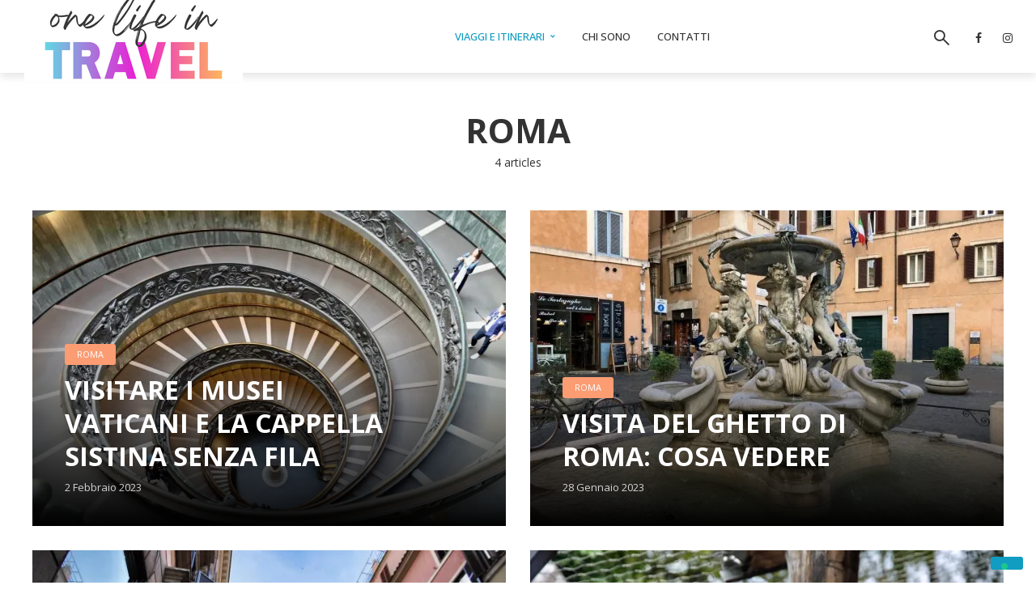

--- FILE ---
content_type: text/html; charset=UTF-8
request_url: https://onelifeintravel.com/category/roma/
body_size: 25002
content:
<!DOCTYPE html>
<html lang="it-IT" class="no-js no-svg">
	<head>
		<meta charset="UTF-8">
		<meta name="viewport" content="width=device-width, initial-scale=1">
		<link rel="profile" href="https://gmpg.org/xfn/11">
		<meta name='robots' content='index, follow, max-image-preview:large, max-snippet:-1, max-video-preview:-1' />
	<style>img:is([sizes="auto" i], [sizes^="auto," i]) { contain-intrinsic-size: 3000px 1500px }</style>
	
	<!-- This site is optimized with the Yoast SEO plugin v24.8.1 - https://yoast.com/wordpress/plugins/seo/ -->
	<title>ROMA Archives - One Life in Travel</title>
	<link rel="canonical" href="https://onelifeintravel.com/category/roma/" />
	<meta property="og:locale" content="it_IT" />
	<meta property="og:type" content="article" />
	<meta property="og:title" content="ROMA Archives - One Life in Travel" />
	<meta property="og:url" content="https://onelifeintravel.com/category/roma/" />
	<meta property="og:site_name" content="One Life in Travel" />
	<meta name="twitter:card" content="summary_large_image" />
	<meta name="twitter:site" content="@onelifeintravel" />
	<script type="application/ld+json" class="yoast-schema-graph">{"@context":"https://schema.org","@graph":[{"@type":"CollectionPage","@id":"https://onelifeintravel.com/category/roma/","url":"https://onelifeintravel.com/category/roma/","name":"ROMA Archives - One Life in Travel","isPartOf":{"@id":"https://lavender-grouse-843052.hostingersite.com/#website"},"primaryImageOfPage":{"@id":"https://onelifeintravel.com/category/roma/#primaryimage"},"image":{"@id":"https://onelifeintravel.com/category/roma/#primaryimage"},"thumbnailUrl":"https://i0.wp.com/onelifeintravel.com/wp-content/uploads/2019/11/musei_vaticani1-e1572805079378.jpeg?fit=1024%2C683&ssl=1","breadcrumb":{"@id":"https://onelifeintravel.com/category/roma/#breadcrumb"},"inLanguage":"it-IT"},{"@type":"ImageObject","inLanguage":"it-IT","@id":"https://onelifeintravel.com/category/roma/#primaryimage","url":"https://i0.wp.com/onelifeintravel.com/wp-content/uploads/2019/11/musei_vaticani1-e1572805079378.jpeg?fit=1024%2C683&ssl=1","contentUrl":"https://i0.wp.com/onelifeintravel.com/wp-content/uploads/2019/11/musei_vaticani1-e1572805079378.jpeg?fit=1024%2C683&ssl=1","width":1024,"height":683},{"@type":"BreadcrumbList","@id":"https://onelifeintravel.com/category/roma/#breadcrumb","itemListElement":[{"@type":"ListItem","position":1,"name":"Home","item":"https://lavender-grouse-843052.hostingersite.com/"},{"@type":"ListItem","position":2,"name":"ROMA"}]},{"@type":"WebSite","@id":"https://lavender-grouse-843052.hostingersite.com/#website","url":"https://lavender-grouse-843052.hostingersite.com/","name":"One Life in Travel","description":"blog di viaggi","publisher":{"@id":"https://lavender-grouse-843052.hostingersite.com/#/schema/person/2735164c2b003858fcefc3fa784bd183"},"potentialAction":[{"@type":"SearchAction","target":{"@type":"EntryPoint","urlTemplate":"https://lavender-grouse-843052.hostingersite.com/?s={search_term_string}"},"query-input":{"@type":"PropertyValueSpecification","valueRequired":true,"valueName":"search_term_string"}}],"inLanguage":"it-IT"},{"@type":["Person","Organization"],"@id":"https://lavender-grouse-843052.hostingersite.com/#/schema/person/2735164c2b003858fcefc3fa784bd183","name":"onelifeintravel","image":{"@type":"ImageObject","inLanguage":"it-IT","@id":"https://lavender-grouse-843052.hostingersite.com/#/schema/person/image/","url":"https://secure.gravatar.com/avatar/e133f98b734417a1859f65245168e8b98fb02a5ec3fcddb580f85a823855d4ac?s=96&d=mm&r=g","contentUrl":"https://secure.gravatar.com/avatar/e133f98b734417a1859f65245168e8b98fb02a5ec3fcddb580f85a823855d4ac?s=96&d=mm&r=g","caption":"onelifeintravel"},"logo":{"@id":"https://lavender-grouse-843052.hostingersite.com/#/schema/person/image/"},"sameAs":["https://onelifeintravel.com","onelifeintravel","https://x.com/onelifeintravel"]}]}</script>
	<!-- / Yoast SEO plugin. -->


<link rel='dns-prefetch' href='//cdn.iubenda.com' />
<link rel='dns-prefetch' href='//stats.wp.com' />
<link rel='dns-prefetch' href='//fonts.googleapis.com' />
<link rel='preconnect' href='//c0.wp.com' />
<link rel='preconnect' href='//i0.wp.com' />
<link rel="alternate" type="application/rss+xml" title="One Life in Travel &raquo; Feed" href="https://onelifeintravel.com/feed/" />
<link rel="alternate" type="application/rss+xml" title="One Life in Travel &raquo; Feed dei commenti" href="https://onelifeintravel.com/comments/feed/" />
<link rel="alternate" type="application/rss+xml" title="One Life in Travel &raquo; ROMA Feed della categoria" href="https://onelifeintravel.com/category/roma/feed/" />
<script type="text/javascript">
/* <![CDATA[ */
window._wpemojiSettings = {"baseUrl":"https:\/\/s.w.org\/images\/core\/emoji\/16.0.1\/72x72\/","ext":".png","svgUrl":"https:\/\/s.w.org\/images\/core\/emoji\/16.0.1\/svg\/","svgExt":".svg","source":{"concatemoji":"https:\/\/onelifeintravel.com\/wp-includes\/js\/wp-emoji-release.min.js?ver=6.8.3"}};
/*! This file is auto-generated */
!function(s,n){var o,i,e;function c(e){try{var t={supportTests:e,timestamp:(new Date).valueOf()};sessionStorage.setItem(o,JSON.stringify(t))}catch(e){}}function p(e,t,n){e.clearRect(0,0,e.canvas.width,e.canvas.height),e.fillText(t,0,0);var t=new Uint32Array(e.getImageData(0,0,e.canvas.width,e.canvas.height).data),a=(e.clearRect(0,0,e.canvas.width,e.canvas.height),e.fillText(n,0,0),new Uint32Array(e.getImageData(0,0,e.canvas.width,e.canvas.height).data));return t.every(function(e,t){return e===a[t]})}function u(e,t){e.clearRect(0,0,e.canvas.width,e.canvas.height),e.fillText(t,0,0);for(var n=e.getImageData(16,16,1,1),a=0;a<n.data.length;a++)if(0!==n.data[a])return!1;return!0}function f(e,t,n,a){switch(t){case"flag":return n(e,"\ud83c\udff3\ufe0f\u200d\u26a7\ufe0f","\ud83c\udff3\ufe0f\u200b\u26a7\ufe0f")?!1:!n(e,"\ud83c\udde8\ud83c\uddf6","\ud83c\udde8\u200b\ud83c\uddf6")&&!n(e,"\ud83c\udff4\udb40\udc67\udb40\udc62\udb40\udc65\udb40\udc6e\udb40\udc67\udb40\udc7f","\ud83c\udff4\u200b\udb40\udc67\u200b\udb40\udc62\u200b\udb40\udc65\u200b\udb40\udc6e\u200b\udb40\udc67\u200b\udb40\udc7f");case"emoji":return!a(e,"\ud83e\udedf")}return!1}function g(e,t,n,a){var r="undefined"!=typeof WorkerGlobalScope&&self instanceof WorkerGlobalScope?new OffscreenCanvas(300,150):s.createElement("canvas"),o=r.getContext("2d",{willReadFrequently:!0}),i=(o.textBaseline="top",o.font="600 32px Arial",{});return e.forEach(function(e){i[e]=t(o,e,n,a)}),i}function t(e){var t=s.createElement("script");t.src=e,t.defer=!0,s.head.appendChild(t)}"undefined"!=typeof Promise&&(o="wpEmojiSettingsSupports",i=["flag","emoji"],n.supports={everything:!0,everythingExceptFlag:!0},e=new Promise(function(e){s.addEventListener("DOMContentLoaded",e,{once:!0})}),new Promise(function(t){var n=function(){try{var e=JSON.parse(sessionStorage.getItem(o));if("object"==typeof e&&"number"==typeof e.timestamp&&(new Date).valueOf()<e.timestamp+604800&&"object"==typeof e.supportTests)return e.supportTests}catch(e){}return null}();if(!n){if("undefined"!=typeof Worker&&"undefined"!=typeof OffscreenCanvas&&"undefined"!=typeof URL&&URL.createObjectURL&&"undefined"!=typeof Blob)try{var e="postMessage("+g.toString()+"("+[JSON.stringify(i),f.toString(),p.toString(),u.toString()].join(",")+"));",a=new Blob([e],{type:"text/javascript"}),r=new Worker(URL.createObjectURL(a),{name:"wpTestEmojiSupports"});return void(r.onmessage=function(e){c(n=e.data),r.terminate(),t(n)})}catch(e){}c(n=g(i,f,p,u))}t(n)}).then(function(e){for(var t in e)n.supports[t]=e[t],n.supports.everything=n.supports.everything&&n.supports[t],"flag"!==t&&(n.supports.everythingExceptFlag=n.supports.everythingExceptFlag&&n.supports[t]);n.supports.everythingExceptFlag=n.supports.everythingExceptFlag&&!n.supports.flag,n.DOMReady=!1,n.readyCallback=function(){n.DOMReady=!0}}).then(function(){return e}).then(function(){var e;n.supports.everything||(n.readyCallback(),(e=n.source||{}).concatemoji?t(e.concatemoji):e.wpemoji&&e.twemoji&&(t(e.twemoji),t(e.wpemoji)))}))}((window,document),window._wpemojiSettings);
/* ]]> */
</script>
<link rel='stylesheet' id='sbi_styles-css' href='https://onelifeintravel.com/wp-content/plugins/instagram-feed/css/sbi-styles.min.css?ver=6.8.0' type='text/css' media='all' />
<style id='wp-emoji-styles-inline-css' type='text/css'>

	img.wp-smiley, img.emoji {
		display: inline !important;
		border: none !important;
		box-shadow: none !important;
		height: 1em !important;
		width: 1em !important;
		margin: 0 0.07em !important;
		vertical-align: -0.1em !important;
		background: none !important;
		padding: 0 !important;
	}
</style>
<link rel='stylesheet' id='wp-block-library-css' href='https://c0.wp.com/c/6.8.3/wp-includes/css/dist/block-library/style.min.css' type='text/css' media='all' />
<style id='classic-theme-styles-inline-css' type='text/css'>
/*! This file is auto-generated */
.wp-block-button__link{color:#fff;background-color:#32373c;border-radius:9999px;box-shadow:none;text-decoration:none;padding:calc(.667em + 2px) calc(1.333em + 2px);font-size:1.125em}.wp-block-file__button{background:#32373c;color:#fff;text-decoration:none}
</style>
<link rel='stylesheet' id='mediaelement-css' href='https://c0.wp.com/c/6.8.3/wp-includes/js/mediaelement/mediaelementplayer-legacy.min.css' type='text/css' media='all' />
<link rel='stylesheet' id='wp-mediaelement-css' href='https://c0.wp.com/c/6.8.3/wp-includes/js/mediaelement/wp-mediaelement.min.css' type='text/css' media='all' />
<style id='jetpack-sharing-buttons-style-inline-css' type='text/css'>
.jetpack-sharing-buttons__services-list{display:flex;flex-direction:row;flex-wrap:wrap;gap:0;list-style-type:none;margin:5px;padding:0}.jetpack-sharing-buttons__services-list.has-small-icon-size{font-size:12px}.jetpack-sharing-buttons__services-list.has-normal-icon-size{font-size:16px}.jetpack-sharing-buttons__services-list.has-large-icon-size{font-size:24px}.jetpack-sharing-buttons__services-list.has-huge-icon-size{font-size:36px}@media print{.jetpack-sharing-buttons__services-list{display:none!important}}.editor-styles-wrapper .wp-block-jetpack-sharing-buttons{gap:0;padding-inline-start:0}ul.jetpack-sharing-buttons__services-list.has-background{padding:1.25em 2.375em}
</style>
<style id='global-styles-inline-css' type='text/css'>
:root{--wp--preset--aspect-ratio--square: 1;--wp--preset--aspect-ratio--4-3: 4/3;--wp--preset--aspect-ratio--3-4: 3/4;--wp--preset--aspect-ratio--3-2: 3/2;--wp--preset--aspect-ratio--2-3: 2/3;--wp--preset--aspect-ratio--16-9: 16/9;--wp--preset--aspect-ratio--9-16: 9/16;--wp--preset--color--black: #000000;--wp--preset--color--cyan-bluish-gray: #abb8c3;--wp--preset--color--white: #ffffff;--wp--preset--color--pale-pink: #f78da7;--wp--preset--color--vivid-red: #cf2e2e;--wp--preset--color--luminous-vivid-orange: #ff6900;--wp--preset--color--luminous-vivid-amber: #fcb900;--wp--preset--color--light-green-cyan: #7bdcb5;--wp--preset--color--vivid-green-cyan: #00d084;--wp--preset--color--pale-cyan-blue: #8ed1fc;--wp--preset--color--vivid-cyan-blue: #0693e3;--wp--preset--color--vivid-purple: #9b51e0;--wp--preset--color--trawell-acc: #119cc1;--wp--preset--color--trawell-txt: #333333;--wp--preset--color--trawell-meta: #ffffff;--wp--preset--color--trawell-bg: #ffffff;--wp--preset--color--trawell-cat-328: #ffb362;--wp--preset--color--trawell-cat-175: #ec2bc9;--wp--preset--color--trawell-cat-225: #ec2bc9;--wp--preset--color--trawell-cat-82: #ec2bc9;--wp--preset--color--trawell-cat-176: #f67492;--wp--preset--color--trawell-cat-132: #119cc1;--wp--preset--color--trawell-cat-81: #ec2bc9;--wp--preset--color--trawell-cat-329: #ffb362;--wp--preset--color--trawell-cat-149: #f67492;--wp--preset--color--trawell-cat-87: #fb9c73;--wp--preset--color--trawell-cat-223: #7cb7e2;--wp--preset--gradient--vivid-cyan-blue-to-vivid-purple: linear-gradient(135deg,rgba(6,147,227,1) 0%,rgb(155,81,224) 100%);--wp--preset--gradient--light-green-cyan-to-vivid-green-cyan: linear-gradient(135deg,rgb(122,220,180) 0%,rgb(0,208,130) 100%);--wp--preset--gradient--luminous-vivid-amber-to-luminous-vivid-orange: linear-gradient(135deg,rgba(252,185,0,1) 0%,rgba(255,105,0,1) 100%);--wp--preset--gradient--luminous-vivid-orange-to-vivid-red: linear-gradient(135deg,rgba(255,105,0,1) 0%,rgb(207,46,46) 100%);--wp--preset--gradient--very-light-gray-to-cyan-bluish-gray: linear-gradient(135deg,rgb(238,238,238) 0%,rgb(169,184,195) 100%);--wp--preset--gradient--cool-to-warm-spectrum: linear-gradient(135deg,rgb(74,234,220) 0%,rgb(151,120,209) 20%,rgb(207,42,186) 40%,rgb(238,44,130) 60%,rgb(251,105,98) 80%,rgb(254,248,76) 100%);--wp--preset--gradient--blush-light-purple: linear-gradient(135deg,rgb(255,206,236) 0%,rgb(152,150,240) 100%);--wp--preset--gradient--blush-bordeaux: linear-gradient(135deg,rgb(254,205,165) 0%,rgb(254,45,45) 50%,rgb(107,0,62) 100%);--wp--preset--gradient--luminous-dusk: linear-gradient(135deg,rgb(255,203,112) 0%,rgb(199,81,192) 50%,rgb(65,88,208) 100%);--wp--preset--gradient--pale-ocean: linear-gradient(135deg,rgb(255,245,203) 0%,rgb(182,227,212) 50%,rgb(51,167,181) 100%);--wp--preset--gradient--electric-grass: linear-gradient(135deg,rgb(202,248,128) 0%,rgb(113,206,126) 100%);--wp--preset--gradient--midnight: linear-gradient(135deg,rgb(2,3,129) 0%,rgb(40,116,252) 100%);--wp--preset--font-size--small: 12.8px;--wp--preset--font-size--medium: 20px;--wp--preset--font-size--large: 24px;--wp--preset--font-size--x-large: 42px;--wp--preset--font-size--normal: 16px;--wp--preset--font-size--huge: 32px;--wp--preset--spacing--20: 0.44rem;--wp--preset--spacing--30: 0.67rem;--wp--preset--spacing--40: 1rem;--wp--preset--spacing--50: 1.5rem;--wp--preset--spacing--60: 2.25rem;--wp--preset--spacing--70: 3.38rem;--wp--preset--spacing--80: 5.06rem;--wp--preset--shadow--natural: 6px 6px 9px rgba(0, 0, 0, 0.2);--wp--preset--shadow--deep: 12px 12px 50px rgba(0, 0, 0, 0.4);--wp--preset--shadow--sharp: 6px 6px 0px rgba(0, 0, 0, 0.2);--wp--preset--shadow--outlined: 6px 6px 0px -3px rgba(255, 255, 255, 1), 6px 6px rgba(0, 0, 0, 1);--wp--preset--shadow--crisp: 6px 6px 0px rgba(0, 0, 0, 1);}:where(.is-layout-flex){gap: 0.5em;}:where(.is-layout-grid){gap: 0.5em;}body .is-layout-flex{display: flex;}.is-layout-flex{flex-wrap: wrap;align-items: center;}.is-layout-flex > :is(*, div){margin: 0;}body .is-layout-grid{display: grid;}.is-layout-grid > :is(*, div){margin: 0;}:where(.wp-block-columns.is-layout-flex){gap: 2em;}:where(.wp-block-columns.is-layout-grid){gap: 2em;}:where(.wp-block-post-template.is-layout-flex){gap: 1.25em;}:where(.wp-block-post-template.is-layout-grid){gap: 1.25em;}.has-black-color{color: var(--wp--preset--color--black) !important;}.has-cyan-bluish-gray-color{color: var(--wp--preset--color--cyan-bluish-gray) !important;}.has-white-color{color: var(--wp--preset--color--white) !important;}.has-pale-pink-color{color: var(--wp--preset--color--pale-pink) !important;}.has-vivid-red-color{color: var(--wp--preset--color--vivid-red) !important;}.has-luminous-vivid-orange-color{color: var(--wp--preset--color--luminous-vivid-orange) !important;}.has-luminous-vivid-amber-color{color: var(--wp--preset--color--luminous-vivid-amber) !important;}.has-light-green-cyan-color{color: var(--wp--preset--color--light-green-cyan) !important;}.has-vivid-green-cyan-color{color: var(--wp--preset--color--vivid-green-cyan) !important;}.has-pale-cyan-blue-color{color: var(--wp--preset--color--pale-cyan-blue) !important;}.has-vivid-cyan-blue-color{color: var(--wp--preset--color--vivid-cyan-blue) !important;}.has-vivid-purple-color{color: var(--wp--preset--color--vivid-purple) !important;}.has-black-background-color{background-color: var(--wp--preset--color--black) !important;}.has-cyan-bluish-gray-background-color{background-color: var(--wp--preset--color--cyan-bluish-gray) !important;}.has-white-background-color{background-color: var(--wp--preset--color--white) !important;}.has-pale-pink-background-color{background-color: var(--wp--preset--color--pale-pink) !important;}.has-vivid-red-background-color{background-color: var(--wp--preset--color--vivid-red) !important;}.has-luminous-vivid-orange-background-color{background-color: var(--wp--preset--color--luminous-vivid-orange) !important;}.has-luminous-vivid-amber-background-color{background-color: var(--wp--preset--color--luminous-vivid-amber) !important;}.has-light-green-cyan-background-color{background-color: var(--wp--preset--color--light-green-cyan) !important;}.has-vivid-green-cyan-background-color{background-color: var(--wp--preset--color--vivid-green-cyan) !important;}.has-pale-cyan-blue-background-color{background-color: var(--wp--preset--color--pale-cyan-blue) !important;}.has-vivid-cyan-blue-background-color{background-color: var(--wp--preset--color--vivid-cyan-blue) !important;}.has-vivid-purple-background-color{background-color: var(--wp--preset--color--vivid-purple) !important;}.has-black-border-color{border-color: var(--wp--preset--color--black) !important;}.has-cyan-bluish-gray-border-color{border-color: var(--wp--preset--color--cyan-bluish-gray) !important;}.has-white-border-color{border-color: var(--wp--preset--color--white) !important;}.has-pale-pink-border-color{border-color: var(--wp--preset--color--pale-pink) !important;}.has-vivid-red-border-color{border-color: var(--wp--preset--color--vivid-red) !important;}.has-luminous-vivid-orange-border-color{border-color: var(--wp--preset--color--luminous-vivid-orange) !important;}.has-luminous-vivid-amber-border-color{border-color: var(--wp--preset--color--luminous-vivid-amber) !important;}.has-light-green-cyan-border-color{border-color: var(--wp--preset--color--light-green-cyan) !important;}.has-vivid-green-cyan-border-color{border-color: var(--wp--preset--color--vivid-green-cyan) !important;}.has-pale-cyan-blue-border-color{border-color: var(--wp--preset--color--pale-cyan-blue) !important;}.has-vivid-cyan-blue-border-color{border-color: var(--wp--preset--color--vivid-cyan-blue) !important;}.has-vivid-purple-border-color{border-color: var(--wp--preset--color--vivid-purple) !important;}.has-vivid-cyan-blue-to-vivid-purple-gradient-background{background: var(--wp--preset--gradient--vivid-cyan-blue-to-vivid-purple) !important;}.has-light-green-cyan-to-vivid-green-cyan-gradient-background{background: var(--wp--preset--gradient--light-green-cyan-to-vivid-green-cyan) !important;}.has-luminous-vivid-amber-to-luminous-vivid-orange-gradient-background{background: var(--wp--preset--gradient--luminous-vivid-amber-to-luminous-vivid-orange) !important;}.has-luminous-vivid-orange-to-vivid-red-gradient-background{background: var(--wp--preset--gradient--luminous-vivid-orange-to-vivid-red) !important;}.has-very-light-gray-to-cyan-bluish-gray-gradient-background{background: var(--wp--preset--gradient--very-light-gray-to-cyan-bluish-gray) !important;}.has-cool-to-warm-spectrum-gradient-background{background: var(--wp--preset--gradient--cool-to-warm-spectrum) !important;}.has-blush-light-purple-gradient-background{background: var(--wp--preset--gradient--blush-light-purple) !important;}.has-blush-bordeaux-gradient-background{background: var(--wp--preset--gradient--blush-bordeaux) !important;}.has-luminous-dusk-gradient-background{background: var(--wp--preset--gradient--luminous-dusk) !important;}.has-pale-ocean-gradient-background{background: var(--wp--preset--gradient--pale-ocean) !important;}.has-electric-grass-gradient-background{background: var(--wp--preset--gradient--electric-grass) !important;}.has-midnight-gradient-background{background: var(--wp--preset--gradient--midnight) !important;}.has-small-font-size{font-size: var(--wp--preset--font-size--small) !important;}.has-medium-font-size{font-size: var(--wp--preset--font-size--medium) !important;}.has-large-font-size{font-size: var(--wp--preset--font-size--large) !important;}.has-x-large-font-size{font-size: var(--wp--preset--font-size--x-large) !important;}
:where(.wp-block-post-template.is-layout-flex){gap: 1.25em;}:where(.wp-block-post-template.is-layout-grid){gap: 1.25em;}
:where(.wp-block-columns.is-layout-flex){gap: 2em;}:where(.wp-block-columns.is-layout-grid){gap: 2em;}
:root :where(.wp-block-pullquote){font-size: 1.5em;line-height: 1.6;}
</style>
<link rel='stylesheet' id='contact-form-7-css' href='https://onelifeintravel.com/wp-content/plugins/contact-form-7/includes/css/styles.css?ver=6.0.5' type='text/css' media='all' />
<link rel='stylesheet' id='mks_shortcodes_fntawsm_css-css' href='https://onelifeintravel.com/wp-content/plugins/meks-flexible-shortcodes/css/font-awesome/css/font-awesome.min.css?ver=1.3.8' type='text/css' media='screen' />
<link rel='stylesheet' id='mks_shortcodes_simple_line_icons-css' href='https://onelifeintravel.com/wp-content/plugins/meks-flexible-shortcodes/css/simple-line/simple-line-icons.css?ver=1.3.8' type='text/css' media='screen' />
<link rel='stylesheet' id='mks_shortcodes_css-css' href='https://onelifeintravel.com/wp-content/plugins/meks-flexible-shortcodes/css/style.css?ver=1.3.8' type='text/css' media='screen' />
<link rel='stylesheet' id='wpccp-css' href='https://onelifeintravel.com/wp-content/plugins/wp-content-copy-protection/assets/css/style.min.css?ver=1698075242' type='text/css' media='all' />
<link rel='stylesheet' id='ez-toc-css' href='https://onelifeintravel.com/wp-content/plugins/easy-table-of-contents/assets/css/screen.min.css?ver=2.0.73' type='text/css' media='all' />
<style id='ez-toc-inline-css' type='text/css'>
div#ez-toc-container .ez-toc-title {font-size: 120%;}div#ez-toc-container .ez-toc-title {font-weight: 500;}div#ez-toc-container ul li {font-size: 95%;}div#ez-toc-container ul li {font-weight: 500;}div#ez-toc-container nav ul ul li {font-size: 90%;}div#ez-toc-container {background: #fff;border: 1px solid #ddd;}div#ez-toc-container p.ez-toc-title , #ez-toc-container .ez_toc_custom_title_icon , #ez-toc-container .ez_toc_custom_toc_icon {color: #999;}div#ez-toc-container ul.ez-toc-list a {color: #119cc1;}div#ez-toc-container ul.ez-toc-list a:hover {color: #81bbc1;}div#ez-toc-container ul.ez-toc-list a:visited {color: #81bbc1;}
.ez-toc-container-direction {direction: ltr;}.ez-toc-counter ul{counter-reset: item ;}.ez-toc-counter nav ul li a::before {content: counters(item, '.', decimal) '. ';display: inline-block;counter-increment: item;flex-grow: 0;flex-shrink: 0;margin-right: .2em; float: left; }.ez-toc-widget-direction {direction: ltr;}.ez-toc-widget-container ul{counter-reset: item ;}.ez-toc-widget-container nav ul li a::before {content: counters(item, '.', decimal) '. ';display: inline-block;counter-increment: item;flex-grow: 0;flex-shrink: 0;margin-right: .2em; float: left; }
</style>
<link rel='stylesheet' id='mks-map-css-css' href='https://onelifeintravel.com/wp-content/plugins/meks-easy-maps/public/css/map.css?ver=2.1.3' type='text/css' media='all' />
<link rel='stylesheet' id='mks-map-leaflet-css-css' href='https://onelifeintravel.com/wp-content/plugins/meks-easy-maps/public/css/leaflet.css?ver=2.1.3' type='text/css' media='all' />
<link rel='stylesheet' id='mks-map-leaflet-marker-cluster-default-css-css' href='https://onelifeintravel.com/wp-content/plugins/meks-easy-maps/public/css/MarkerCluster.Default.css?ver=2.1.3' type='text/css' media='all' />
<link rel='stylesheet' id='mks-map-leaflet-marker-cluster-css-css' href='https://onelifeintravel.com/wp-content/plugins/meks-easy-maps/public/css/MarkerCluster.css?ver=2.1.3' type='text/css' media='all' />
<link rel='stylesheet' id='trawell-fonts-css' href='https://fonts.googleapis.com/css?family=Open+Sans%3A400%2C700%2C500&#038;subset=latin&#038;ver=1.8.2' type='text/css' media='all' />
<link rel='stylesheet' id='trawell-main-css' href='https://onelifeintravel.com/wp-content/themes/trawell/assets/css/min.css?ver=1.8.2' type='text/css' media='all' />
<style id='trawell-main-inline-css' type='text/css'>
.row{margin-right: -7px;margin-left: -7px;}.col-1, .col-2, .col-3, .col-4, .col-5, .col-6, .col-7, .col-8, .col-9, .col-10, .col-11, .col-12, .col,.col-auto, .col-sm-1, .col-sm-2, .col-sm-3, .col-sm-4, .col-sm-5, .col-sm-6, .col-sm-7, .col-sm-8, .col-sm-9, .col-sm-10, .col-sm-11, .col-sm-12, .col-sm,.col-sm-auto, .col-md-1, .col-md-2, .col-md-3, .col-md-4, .col-md-5, .col-md-6, .col-md-7, .col-md-8, .col-md-9, .col-md-10, .col-md-11, .col-md-12, .col-md,.col-md-auto, .col-lg-1, .col-lg-2, .col-lg-3, .col-lg-4, .col-lg-5, .col-lg-6, .col-lg-7, .col-lg-8, .col-lg-9, .col-lg-10, .col-lg-11, .col-lg-12, .col-lg,.col-lg-auto, .col-xl-1, .col-xl-2, .col-xl-3, .col-xl-4, .col-xl-5, .col-xl-6, .col-xl-7, .col-xl-8, .col-xl-9, .col-xl-10, .col-xl-11, .col-xl-12, .col-xl,.col-xl-auto,.trawell-pre-footer .menu{padding-right: 7px;padding-left: 7px;}@media (min-width: 440px) {.container,.trawell-has-sidebar .trawell-main,.trawell-sidebar-none .trawell-main{max-width: 470px;padding-right: 20px;padding-left: 20px;}.row{margin-right: -10px;margin-left: -10px;}.col-1, .col-2, .col-3, .col-4, .col-5, .col-6, .col-7, .col-8, .col-9, .col-10, .col-11, .col-12, .col,.col-auto, .col-sm-1, .col-sm-2, .col-sm-3, .col-sm-4, .col-sm-5, .col-sm-6, .col-sm-7, .col-sm-8, .col-sm-9, .col-sm-10, .col-sm-11, .col-sm-12, .col-sm,.col-sm-auto, .col-md-1, .col-md-2, .col-md-3, .col-md-4, .col-md-5, .col-md-6, .col-md-7, .col-md-8, .col-md-9, .col-md-10, .col-md-11, .col-md-12, .col-md,.col-md-auto, .col-lg-1, .col-lg-2, .col-lg-3, .col-lg-4, .col-lg-5, .col-lg-6, .col-lg-7, .col-lg-8, .col-lg-9, .col-lg-10, .col-lg-11, .col-lg-12, .col-lg,.col-lg-auto, .col-xl-1, .col-xl-2, .col-xl-3, .col-xl-4, .col-xl-5, .col-xl-6, .col-xl-7, .col-xl-8, .col-xl-9, .col-xl-10, .col-xl-11, .col-xl-12, .col-xl,.col-xl-auto,.trawell-pre-footer .menu{padding-right: 10px;padding-left: 10px;}}@media (min-width: 730px) {.container,.trawell-has-sidebar .trawell-main,.trawell-sidebar-none .trawell-main{max-width: 860px;padding-right: 30px;padding-left: 30px;}.trawell-pre-footer .menu{padding-right: 30px;padding-left: 30px;}.row{margin-right: -15px;margin-left: -15px;}.col-1, .col-2, .col-3, .col-4, .col-5, .col-6, .col-7, .col-8, .col-9, .col-10, .col-11, .col-12, .col,.col-auto, .col-sm-1, .col-sm-2, .col-sm-3, .col-sm-4, .col-sm-5, .col-sm-6, .col-sm-7, .col-sm-8, .col-sm-9, .col-sm-10, .col-sm-11, .col-sm-12, .col-sm,.col-sm-auto, .col-md-1, .col-md-2, .col-md-3, .col-md-4, .col-md-5, .col-md-6, .col-md-7, .col-md-8, .col-md-9, .col-md-10, .col-md-11, .col-md-12, .col-md,.col-md-auto, .col-lg-1, .col-lg-2, .col-lg-3, .col-lg-4, .col-lg-5, .col-lg-6, .col-lg-7, .col-lg-8, .col-lg-9, .col-lg-10, .col-lg-11, .col-lg-12, .col-lg,.col-lg-auto, .col-xl-1, .col-xl-2, .col-xl-3, .col-xl-4, .col-xl-5, .col-xl-6, .col-xl-7, .col-xl-8, .col-xl-9, .col-xl-10, .col-xl-11, .col-xl-12, .col-xl,.col-xl-auto,.trawell-pre-footer .menu{padding-right: 15px;padding-left: 15px;}}@media (min-width: 1024px) {.container,.trawell-has-sidebar .trawell-main,.trawell-sidebar-none .trawell-main{max-width: 100%;}}@media (min-width: 1100px) {.container,.trawell-pre-footer .menu,.trawell-has-sidebar .trawell-main,.trawell-sidebar-none .trawell-main,.page-template-template-blank .trawell-main{max-width: 1260px;}.trawell-pre-footer .menu{padding-right: 30px;padding-left: 30px;}}.trawell-section.trawell-layout-c2 .trawell-item,.trawell-section.trawell-layout-c3 .trawell-item,.trawell-section.trawell-layout-c4 .trawell-item,.trawell-section.trawell-layout-d2 .trawell-item,.trawell-section.trawell-layout-d3 .trawell-item,.trawell-section.trawell-layout-d4 .trawell-item,.trawell-section.trawell-layout-b3 .trawell-item,.trawell-related.trawell-layout-b1 .trawell-item {margin-bottom: 30px;}.entry-content p a:not(.trawell-button),.entry-content li a,.comment-content a,.widget_text p a{color: rgba(17,156,193,0.7);-webkit-box-shadow:0 1px 0px rgba(17,156,193,0.7);box-shadow: 0 1px 0 rgba(17,156,193,0.7);-webkit-transition: all .15s ease-in-out; -moz-transition: all .15s ease-in-out;-ms-transition: all .15s ease-in-out; -o-transition: all .15s ease-in-out;transition: all .15s ease-in-out;}.entry-content p a:not(.mks_ico):not(.mks_button):not(.trawell-button):hover,.entry-content li a:hover,.comment-content a:hover,.widget_text p a:hover{background: rgba(17,156,193,0.1);box-shadow: 0 1px 0 rgba(17,156,193,0.7);}.trawell-top-bar .container{height: 40px;}.trawell-top-bar,.trawell-top-bar .sub-menu{background: #f9f9f9;color: #4A4A4A;}.trawell-top-bar a{color: #4A4A4A;}.trawell-top-bar a:hover{color: #098DA3;}.trawell-header,.trawell-header .sub-menu{background: #ffffff;}.trawell-header,.trawell-header a,.trawell-action-close span,.trawell-top-bar{font-family: 'Open Sans';font-weight: 500;}.trawell-header,.trawell-header a,.trawell-action-close span,.trawell-header input[type=text]{color: #333333;}.trawell-header input[type=text]{border-color: rgba(51,51,51,0.5);}.menu-main{font-size: 1.3rem;}.menu-main .current-menu-item > a,.menu-main .current-menu-ancestor > a,.trawell-header li:hover > a,.trawell-header-indent #trawell-header ul > li:hover > a,.trawell-header-indent #trawell-header .trawell-actions .trawell-soc-menu > li:hover > a,.active .o-exit-1,.trawell-actions > li:hover > a,.trawell-actions > li:hover > span,.trawell-header-indent #trawell-header .trawell-actions>li>span:hover,.trawell-header a:hover{color: #119cc1;}.trawell-header .container{height: 90px;}.trawell-header-indent .trawell-cover{margin-top: -90px;}.trawell-actions button{background: #119cc1;}.trawell-actions button:hover{background: hsla( 192.61, 83.81%, 35%, 1);}.trawell-item-color-overlay .entry-image:after,.trawell-overlay {background: rgba(0, 0, 0, 0.0);}.trawell-cover,.trawell-cover-item{height: 400px;}@media (min-width: 730px) {.trawell-cover,.trawell-cover-item{height: 500px;}}@media (min-width: 1024px) { .trawell-cover, .trawell-cover-item{height: 640px;}.trawell-header-indent .trawell-cover,.trawell-header-indent .trawell-cover-item{height: 730px;}}body,.type--body-font,.widget_categories .count,.tagcloud a,.trawell-button,input[type="submit"],.trawell-pagination a,.mks_read_more a,button,.trawell-button-hollow,.comment-reply-link,.page-numbers.current,.entry-content .trawell-paginated > span,.widget .mks_autor_link_wrap a,.entry-category,.wp-block-button__link,body div.wpforms-container-full .wpforms-form input[type=submit], body div.wpforms-container-full .wpforms-form button[type=submit], body div.wpforms-container-full .wpforms-form .wpforms-page-button {font-family: 'Open Sans';font-weight: 400;}body{color: #333333;font-size: 1.6rem;}h1, h2, h3, h4, h5, h6,.h1, .h2, .h3, .h4, .h5, .h6,.entry-meta-author,.comment-author.vcard,.widget li a,.prev-next-nav a,blockquote, blockquote p,.trawell-header .site-title a,.wp-block-cover .wp-block-cover-image-text, .wp-block-cover .wp-block-cover-text, .wp-block-cover h2,.wp-block-cover-image .wp-block-cover-image-text, .wp-block-cover-image .wp-block-cover-text, .wp-block-cover-image h2{font-family: 'Open Sans';font-weight: 700;}h1, h2, h3, h4, h5, h6,.h1, .h2, .h3, .h4, .h5, .h6,.entry-meta-author,.comment-author.vcard{color:#333333;}.entry-meta-author,.comment-author.vcard{color: #333333;}a,blockquote, blockquote p{ color: #119cc1;}h1, .h1 {font-size: 4.2rem;}h2, .h2 {font-size: 3.2rem;}h3, .h3 {font-size:2.6rem;}h4, .h4,.mks_author_widget h3 {font-size: 2.4rem;}h5, .h5,.comment-author.vcard {font-size: 2.0rem;}h6, .h6 {font-size: 1.7rem;}blockquote{font-size: 1.8rem;}.section-title{font-size: 1.6rem;}.trawell-item .entry-meta a,.trawell-item .entry-meta,.trawell-post-single .entry-meta,.comment-metadata a,.widget .post-date,.widget .recentcomments,.widget .rss-date,.comment-metadata,.comment-metadata a,.mks-map-entry-meta a{color: rgba(255,255,255,1);}.trawell-item .entry-meta span:before,.trawell-post-single .entry-meta span:before{background: rgba(255,255,255,0.25);}.excerpt-small,.comment-content,.widget a,.widget{font-size: 1.4rem;line-height: 1.5;}.widget-title{font-size: 1.6rem;}.widget a,.trawell-breadcrumbs a:hover,.color-text a + a:before{color: #333333;}.display-1,.trawell-cover .archive-title{font-size: 5.6rem;}.display-2,.display-2-text{color: #119cc1;}.trawell-msg{background: #119cc1;}.trawell-msg a{color: hsla( 192.61, 83.81%, 61.76%, 1);}.trawell-msg a:hover{color: hsla( 192.61, 83.81%, 76.18%, 1);}.entry-meta a,.widget-mini a,.comment-respond .section-title+small a,.entry-title a,.fn a,.color-text span{color: #333333;}.widget-mini a:hover,.entry-meta a:hover,.trawell-sidebar a:hover,.trawell-item .entry-title a:hover,.mks-map-entry-header .entry-title a:hover,.fn a:hover,blockquote,.trawell-main .entry-tags a,.tagcloud a,.comment-respond .section-title+small a:hover,.mks-map-entry-meta a:hover,.color-text a{color: #119cc1;}.color-text a:hover{color: hsla( 192.61, 83.81%, 35%, 1);}body,.section-title span,.comment-respond .section-title+small{background: #ffffff;}.section-title:after,.widget-mini:after,.trawell-responsive-item:before{background: rgba(51,51,51,0.1);}blockquote:after,.double-bounce1, .double-bounce2{background: rgba(17,156,193,0.6);}.trawell-sidebar {background: #f5f5f5;-webkit-box-shadow:330px 0 0 #f5f5f5,680px 0 0 #f5f5f5,1030px 0 0 #f5f5f5,1380px 0 0 #f5f5f5,1730px 0 0 #f5f5f5,2080px 0 0 #f5f5f5,2430px 0 0 #f5f5f5,2780px 0 0 #f5f5f5,3130px 0 0 #f5f5f5;box-shadow:330px 0 0 #f5f5f5,680px 0 0 #f5f5f5,1030px 0 0 #f5f5f5,1380px 0 0 #f5f5f5,1730px 0 0 #f5f5f5,2080px 0 0 #f5f5f5,2430px 0 0 #f5f5f5,2780px 0 0 #f5f5f5,3130px 0 0 #f5f5f5;}.trawell-sidebar-left .trawell-sidebar {-webkit-box-shadow:-330px 0 0 #f5f5f5,-680px 0 0 #f5f5f5,-1030px 0 0 #f5f5f5,-1380px 0 0 #f5f5f5,-1730px 0 0 #f5f5f5,-2080px 0 0 #f5f5f5,-2430px 0 0 #f5f5f5,-2780px 0 0 #f5f5f5,-3130px 0 0 #f5f5f5;box-shadow:-330px 0 0 #f5f5f5,-680px 0 0 #f5f5f5,-1030px 0 0 #f5f5f5,-1380px 0 0 #f5f5f5,-1730px 0 0 #f5f5f5,-2080px 0 0 #f5f5f5,-2430px 0 0 #f5f5f5,-2780px 0 0 #f5f5f5,-3130px 0 0 #f5f5f5;}.trawell-sidebar{background: #f5f5f5;}.trawell-sidebar .widget{background: #ffffff;}.trawell-sidebar .widget,.trawell-sidebar .widget a{color: #333333;}.trawell-sidebar .widget .widget-title{color: #333333;}.trawell-sidebar .widget a:hover{color: #098DA3;}.trawell-action-close span,.trawell-action-close i{color: #333333;}.trawell-sidebar .widget_text p a{-webkit-box-shadow:0 1px 0 rgba(255,255,255,0.7);box-shadow: 0 1px 0 rgba(255,255,255,0.7);}.trawell-sidebar .widget_text p a:hover{background: rgba(118,208,226,0.1);box-shadow: 0 1px 0 rgba(118,208,226,0.7);}.widget.trawell-highlight .trawell-button{background: #098DA3;}.widget .trawell-button:hover{background: hsla( 188.57, 89.53%, 28.67%, 1);}.trawell-sidebar .widget.trawell-highlight{background: #098DA3;}.widget.trawell-highlight,.widget.trawell-highlight a,.widget.trawell-highlight .widget-title{color: #ffffff;}.widget.trawell-highlight a:hover{color: #76d0e2;}.widget_text.trawell-highlight p a{-webkit-box-shadow:0 1px 0 rgba(255,255,255,0.7);box-shadow: 0 1px 0 rgba(255,255,255,0.7);}.widget_text.trawell-highlight p a:hover{background: rgba(118,208,226,0.1);box-shadow: 0 1px 0 rgba(118,208,226,0.7);}.widget.trawell-highlight .trawell-button{background: hsla( 188.57, 89.53%, 28.67%, 1);}.widget.trawell-highlight .trawell-button:hover{background: hsla( 188.57, 89.53%, 26.98%, 1);}.widget.trawell-highlight input[type=text]{border:none;}.widget.trawell-highlight.widget_tag_cloud a{border-color: rgba(255,255,255,0.5);}.widget.trawell-highlight .post-date,.widget.trawell-highlight .recentcomments,.widget.trawell-highlight .rss-date,.widget.trawell-highlight .comment-metadata,.widget.trawell-highlight .comment-metadata a,.widget.trawell-highlight .trawell-item .entry-meta,.widget.trawell-highlight .trawell-item .entry-meta a{color:rgba(255,255,255,0.7);}.widget.trawell-highlight .trawell-item .entry-meta a:hover{color:rgba(255,255,255,1);}.widget.trawell-highlight .trawell-item .entry-meta span+span:before{background:rgba(255,255,255,0.25);}input[type=number],input[type=text],input[type=email],input[type=url],input[type=tel],input[type=password],input[type=date],input[type=search],select,textarea{border-color: rgba(51,51,51,0.1);color: #333333;}select{background: #ffffff;}::-webkit-input-placeholder { color: rgba(51,51,51,0.8);}::-moz-placeholder {color: rgba(51,51,51,0.8);}:-ms-input-placeholder {color: rgba(51,51,51,0.8);}:-moz-placeholder {color: rgba(51,51,51,0.8);}.trawell-header ::-webkit-input-placeholder { color: rgba(51,51,51,0.8);}.trawell-header ::-moz-placeholder {color: rgba(51,51,51,0.8);}.trawell-header :-ms-input-placeholder {color: rgba(51,51,51,0.8);}.trawell-header :-moz-placeholder {color: rgba(51,51,51,0.8);}.trawell-pre-footer{background: hsla( 323, 83.33%, 62.84%, 1);color: #ffffff;}.trawell-pre-footer .widget_meks_instagram{border-top:10px solid hsla( 323, 83.33%, 62.84%, 1);}.trawell-footer{background: #ed39a8;color: #ffffff;}.trawell-footer .widget-title{color: #ffffff;}.trawell-footer .widget a,.trawell-pre-footer a{ color: #ffffff;}.trawell-footer .widget a:hover{ color: #78c0c1;}.trawell-footer .trawell-button,.trawell-footer [type=submit],.trawell-footer button{background: #78c0c1;color: #ed39a8;}.trawell-footer .trawell-button:hover,.trawell-footer [type=submit]:hover,.trawell-footer button:hover{background: hsla( 180.82, 37.06%, 52.17%, 1);color: #ed39a8;}.trawell-footer .widget.widget_tag_cloud a{border-color: rgba(255,255,255,0.3);}.trawell-footer .comment-metadata a,.trawell-footer .widget .post-date,.trawell-footer .widget .recentcomments,.trawell-footer .widget .rss-date,.trawell-footer .comment-metadata,.trawell-footer .comment-metadata a{color: rgba(255,255,255,0.7);}.trawell-footer input[type=number],.trawell-footer input[type=text],.trawell-footer input[type=email],.trawell-footer input[type=url],.trawell-footer input[type=tel],.trawell-footer input[type=password],.trawell-footer input[type=date],.trawell-footer input[type=search],.trawell-footer select,.trawell-footer textarea{border-color: rgba(255,255,255,0.1);color: #ffffff;}.trawell-footer ::-webkit-input-placeholder { color: rgba(255,255,255,0.8);}.trawell-footer ::-moz-placeholder {color: rgba(255,255,255,0.8);}.trawell-footer :-ms-input-placeholder {color: rgba(255,255,255,0.8);}.trawell-footer :-moz-placeholder {color: rgba(255,255,255,0.8);}.entry-category span{background: #333333;}.entry-category span{color: #ffffff;}.bypostauthor .fn:after{color: #333333;}body .trawell-share .meks_ess.outline a,trawell-share a,.entry-tags a,.trawell-entry .entry-content .entry-tags a{border-color: rgba(51,51,51,0.1);}.comment-respond .section-title small a:before{background: rgba(51,51,51,0.3);}.cat-1,.entry-category a,.widget_categories .count,.trawell-category-placeholder,.trawell-cover-color,.trawell-item.cat-item:after{background-color: #119cc1;}.entry-category a:hover{background: hsla( 192.61, 83.81%, 35%, 1);}.trawell-button:hover,input[type="submit"]:hover,.trawell-pagination a:hover,.mks_read_more a:hover,.trawell-sidebar .mks_read_more a:hover,body div.wpforms-container-full .wpforms-form input[type=submit]:hover, body div.wpforms-container-full .wpforms-form input[type=submit]:focus, body div.wpforms-container-full .wpforms-form input[type=submit]:active, body div.wpforms-container-full .wpforms-form button[type=submit]:hover, body div.wpforms-container-full .wpforms-form button[type=submit]:focus, body div.wpforms-container-full .wpforms-form button[type=submit]:active, body div.wpforms-container-full .wpforms-form .wpforms-page-button:hover, body div.wpforms-container-full .wpforms-form .wpforms-page-button:active, body div.wpforms-container-full .wpforms-form .wpforms-page-button:focus{background: hsla( 192.61, 83.81%, 35%, 1);color: #ffffff;}.trawell-button-hollow:hover,.trawell-main .entry-tags a:hover,.tagcloud a:hover,.trawell-entry .entry-content .entry-tags a:hover,.reply a:hover,.entry-content .trawell-paginated a:not(.trawell-button):hover,.entry-content .trawell-paginated > span,.widget .mks_autor_link_wrap a:hover{background: transparent;border-color: #119cc1;color: #119cc1;}.trawell-cover .trawell-button-hollow:hover{border-color: transparent;box-shadow: inset 0 0 0px 1px #FFF;}.trawell-button,input[type="submit"],.trawell-pagination a,.mks_read_more a,.trawell-sidebar .mks_read_more a,button,body div.wpforms-container-full .wpforms-form input[type=submit], body div.wpforms-container-full .wpforms-form button[type=submit], body div.wpforms-container-full .wpforms-form .wpforms-page-button {background: #119cc1;color: #ffffff;}.trawell-button-hollow,.comment-reply-link,.page-numbers.current,.entry-content .trawell-paginated > span,.widget .mks_autor_link_wrap a,.is-style-outline .wp-block-button__link{color: #119cc1;}.trawell-button-hollow,.comment-reply-link,.page-numbers.current,.widget .mks_autor_link_wrap a,.is-style-outline .wp-block-button__link{border:1px solid rgba(51,51,51,0.1);background: transparent;}.trawell-cover .trawell-button{color: #FFF;}.trawell-cover .trawell-button-hollow{background: transparent;box-shadow: inset 0 0 0px 1px rgba(255,255,255,0.5);}.wp-block-button__link{background: #119cc1;}pre{background: rgba(51,51,51,0.05);color: #333333;}.no-left-padding {padding-left: 0;}.color-text a,.color-text a:hover{background:transparent;}.mks_tab_nav_item.active{border-bottom:1px solid #ffffff;}.mks_tabs.vertical .mks_tab_nav_item.active{border-right:1px solid #ffffff;}.wp-block-image figcaption{color: #333333;}.wp-block-pullquote{border-top: 2px solid #119cc1;border-bottom: 2px solid #119cc1;color: #119cc1;}.wp-block-pullquote.is-style-solid-color,.wp-block-pullquote.is-style-solid-color p,.wp-block-pullquote.is-style-solid-color blockquote{background: #119cc1;color: #ffffff;}.wp-block-separator:not(.is-style-dots){border-bottom:1px solid rgba(51,51,51,0.2);}.wp-block-tag-cloud a{border-color: rgba(51,51,51,0.1);}.trawell-entry .entry-content .wp-block-tag-cloud a:hover,.wp-block-tag-cloud a:hover{background: transparent !important;border-color: #119cc1;color: #119cc1;}.trawell-header .site-title a{text-transform: none;}.site-description{text-transform: none;}.trawell-header a{text-transform: uppercase;}.trawell-top-bar{text-transform: none;}.widget-title{text-transform: uppercase;}.section-title{text-transform: uppercase;}.entry-title, .archive-title{text-transform: uppercase;}.has-small-font-size{ font-size: 1.3rem;}.has-large-font-size{ font-size: 1.9rem;}.has-huge-font-size{ font-size: 2.4rem;}@media(min-width: 730px){.has-small-font-size{ font-size: 1.3rem;}.has-normal-font-size{ font-size: 1.6rem;}.has-large-font-size{ font-size: 2.4rem;}.has-huge-font-size{ font-size: 3.2rem;}}.has-trawell-acc-background-color{ background-color: #119cc1;}.has-trawell-acc-color{ color: #119cc1;}.has-trawell-txt-background-color{ background-color: #333333;}.has-trawell-txt-color{ color: #333333;}.has-trawell-meta-background-color{ background-color: #ffffff;}.has-trawell-meta-color{ color: #ffffff;}.has-trawell-bg-background-color{ background-color: #ffffff;}.has-trawell-bg-color{ color: #ffffff;}.has-trawell-cat-328-background-color{ background-color: #ffb362;}.has-trawell-cat-328-color{ color: #ffb362;}.has-trawell-cat-175-background-color{ background-color: #ec2bc9;}.has-trawell-cat-175-color{ color: #ec2bc9;}.has-trawell-cat-225-background-color{ background-color: #ec2bc9;}.has-trawell-cat-225-color{ color: #ec2bc9;}.has-trawell-cat-82-background-color{ background-color: #ec2bc9;}.has-trawell-cat-82-color{ color: #ec2bc9;}.has-trawell-cat-176-background-color{ background-color: #f67492;}.has-trawell-cat-176-color{ color: #f67492;}.has-trawell-cat-132-background-color{ background-color: #119cc1;}.has-trawell-cat-132-color{ color: #119cc1;}.has-trawell-cat-81-background-color{ background-color: #ec2bc9;}.has-trawell-cat-81-color{ color: #ec2bc9;}.has-trawell-cat-329-background-color{ background-color: #ffb362;}.has-trawell-cat-329-color{ color: #ffb362;}.has-trawell-cat-149-background-color{ background-color: #f67492;}.has-trawell-cat-149-color{ color: #f67492;}.has-trawell-cat-87-background-color{ background-color: #fb9c73;}.has-trawell-cat-87-color{ color: #fb9c73;}.has-trawell-cat-223-background-color{ background-color: #7cb7e2;}.has-trawell-cat-223-color{ color: #7cb7e2;}.entry-category a.cat-328{background-color:#ffb362;}.entry-category a.cat-328:hover{background-color:hsla( 30.96, 100%, 58.83%, 1);}.trawell-item.cat-item-328:after{ background: #ffb362;}body.category-328 .trawell-cover{ border-bottom: 8px solid #ffb362;}.trawell-category-placeholder.cat-328{ background: #ffb362;}.widget_categories .cat-item-328 .count{ background: #ffb362;}.widget_categories .cat-item-328 a:hover{ color: #ffb362;}.color-text a.cat-328{ background:transparent; color: #ffb362;}.color-text a.cat-328:hover{ background:transparent; color: hsla( 30.96, 100%, 58.83%, 1);}.mks-map-entry-category a.cat-328{ background:transparent; color: #ffb362;}.mks-map-entry-category a.cat-328:hover{ background:transparent; color: hsla( 30.96, 100%, 58.83%, 1);}.entry-category a.cat-175{background-color:#ec2bc9;}.entry-category a.cat-175:hover{background-color:hsla( 310.88, 83.55%, 46.5%, 1);}.trawell-item.cat-item-175:after{ background: #ec2bc9;}body.category-175 .trawell-cover{ border-bottom: 8px solid #ec2bc9;}.trawell-category-placeholder.cat-175{ background: #ec2bc9;}.widget_categories .cat-item-175 .count{ background: #ec2bc9;}.widget_categories .cat-item-175 a:hover{ color: #ec2bc9;}.color-text a.cat-175{ background:transparent; color: #ec2bc9;}.color-text a.cat-175:hover{ background:transparent; color: hsla( 310.88, 83.55%, 46.5%, 1);}.mks-map-entry-category a.cat-175{ background:transparent; color: #ec2bc9;}.mks-map-entry-category a.cat-175:hover{ background:transparent; color: hsla( 310.88, 83.55%, 46.5%, 1);}.entry-category a.cat-225{background-color:#ec2bc9;}.entry-category a.cat-225:hover{background-color:hsla( 310.88, 83.55%, 46.5%, 1);}.trawell-item.cat-item-225:after{ background: #ec2bc9;}body.category-225 .trawell-cover{ border-bottom: 8px solid #ec2bc9;}.trawell-category-placeholder.cat-225{ background: #ec2bc9;}.widget_categories .cat-item-225 .count{ background: #ec2bc9;}.widget_categories .cat-item-225 a:hover{ color: #ec2bc9;}.color-text a.cat-225{ background:transparent; color: #ec2bc9;}.color-text a.cat-225:hover{ background:transparent; color: hsla( 310.88, 83.55%, 46.5%, 1);}.mks-map-entry-category a.cat-225{ background:transparent; color: #ec2bc9;}.mks-map-entry-category a.cat-225:hover{ background:transparent; color: hsla( 310.88, 83.55%, 46.5%, 1);}.entry-category a.cat-82{background-color:#ec2bc9;}.entry-category a.cat-82:hover{background-color:hsla( 310.88, 83.55%, 46.5%, 1);}.trawell-item.cat-item-82:after{ background: #ec2bc9;}body.category-82 .trawell-cover{ border-bottom: 8px solid #ec2bc9;}.trawell-category-placeholder.cat-82{ background: #ec2bc9;}.widget_categories .cat-item-82 .count{ background: #ec2bc9;}.widget_categories .cat-item-82 a:hover{ color: #ec2bc9;}.color-text a.cat-82{ background:transparent; color: #ec2bc9;}.color-text a.cat-82:hover{ background:transparent; color: hsla( 310.88, 83.55%, 46.5%, 1);}.mks-map-entry-category a.cat-82{ background:transparent; color: #ec2bc9;}.mks-map-entry-category a.cat-82:hover{ background:transparent; color: hsla( 310.88, 83.55%, 46.5%, 1);}.entry-category a.cat-176{background-color:#f67492;}.entry-category a.cat-176:hover{background-color:hsla( 346.15, 87.84%, 60.33%, 1);}.trawell-item.cat-item-176:after{ background: #f67492;}body.category-176 .trawell-cover{ border-bottom: 8px solid #f67492;}.trawell-category-placeholder.cat-176{ background: #f67492;}.widget_categories .cat-item-176 .count{ background: #f67492;}.widget_categories .cat-item-176 a:hover{ color: #f67492;}.color-text a.cat-176{ background:transparent; color: #f67492;}.color-text a.cat-176:hover{ background:transparent; color: hsla( 346.15, 87.84%, 60.33%, 1);}.mks-map-entry-category a.cat-176{ background:transparent; color: #f67492;}.mks-map-entry-category a.cat-176:hover{ background:transparent; color: hsla( 346.15, 87.84%, 60.33%, 1);}.entry-category a.cat-132{background-color:#119cc1;}.entry-category a.cat-132:hover{background-color:hsla( 192.61, 83.81%, 35%, 1);}.trawell-item.cat-item-132:after{ background: #119cc1;}body.category-132 .trawell-cover{ border-bottom: 8px solid #119cc1;}.trawell-category-placeholder.cat-132{ background: #119cc1;}.widget_categories .cat-item-132 .count{ background: #119cc1;}.widget_categories .cat-item-132 a:hover{ color: #119cc1;}.color-text a.cat-132{ background:transparent; color: #119cc1;}.color-text a.cat-132:hover{ background:transparent; color: hsla( 192.61, 83.81%, 35%, 1);}.mks-map-entry-category a.cat-132{ background:transparent; color: #119cc1;}.mks-map-entry-category a.cat-132:hover{ background:transparent; color: hsla( 192.61, 83.81%, 35%, 1);}.entry-category a.cat-81{background-color:#ec2bc9;}.entry-category a.cat-81:hover{background-color:hsla( 310.88, 83.55%, 46.5%, 1);}.trawell-item.cat-item-81:after{ background: #ec2bc9;}body.category-81 .trawell-cover{ border-bottom: 8px solid #ec2bc9;}.trawell-category-placeholder.cat-81{ background: #ec2bc9;}.widget_categories .cat-item-81 .count{ background: #ec2bc9;}.widget_categories .cat-item-81 a:hover{ color: #ec2bc9;}.color-text a.cat-81{ background:transparent; color: #ec2bc9;}.color-text a.cat-81:hover{ background:transparent; color: hsla( 310.88, 83.55%, 46.5%, 1);}.mks-map-entry-category a.cat-81{ background:transparent; color: #ec2bc9;}.mks-map-entry-category a.cat-81:hover{ background:transparent; color: hsla( 310.88, 83.55%, 46.5%, 1);}.entry-category a.cat-329{background-color:#ffb362;}.entry-category a.cat-329:hover{background-color:hsla( 30.96, 100%, 58.83%, 1);}.trawell-item.cat-item-329:after{ background: #ffb362;}body.category-329 .trawell-cover{ border-bottom: 8px solid #ffb362;}.trawell-category-placeholder.cat-329{ background: #ffb362;}.widget_categories .cat-item-329 .count{ background: #ffb362;}.widget_categories .cat-item-329 a:hover{ color: #ffb362;}.color-text a.cat-329{ background:transparent; color: #ffb362;}.color-text a.cat-329:hover{ background:transparent; color: hsla( 30.96, 100%, 58.83%, 1);}.mks-map-entry-category a.cat-329{ background:transparent; color: #ffb362;}.mks-map-entry-category a.cat-329:hover{ background:transparent; color: hsla( 30.96, 100%, 58.83%, 1);}.entry-category a.cat-149{background-color:#f67492;}.entry-category a.cat-149:hover{background-color:hsla( 346.15, 87.84%, 60.33%, 1);}.trawell-item.cat-item-149:after{ background: #f67492;}body.category-149 .trawell-cover{ border-bottom: 8px solid #f67492;}.trawell-category-placeholder.cat-149{ background: #f67492;}.widget_categories .cat-item-149 .count{ background: #f67492;}.widget_categories .cat-item-149 a:hover{ color: #f67492;}.color-text a.cat-149{ background:transparent; color: #f67492;}.color-text a.cat-149:hover{ background:transparent; color: hsla( 346.15, 87.84%, 60.33%, 1);}.mks-map-entry-category a.cat-149{ background:transparent; color: #f67492;}.mks-map-entry-category a.cat-149:hover{ background:transparent; color: hsla( 346.15, 87.84%, 60.33%, 1);}.entry-category a.cat-87{background-color:#fb9c73;}.entry-category a.cat-87:hover{background-color:hsla( 18.09, 94.44%, 61%, 1);}.trawell-item.cat-item-87:after{ background: #fb9c73;}body.category-87 .trawell-cover{ border-bottom: 8px solid #fb9c73;}.trawell-category-placeholder.cat-87{ background: #fb9c73;}.widget_categories .cat-item-87 .count{ background: #fb9c73;}.widget_categories .cat-item-87 a:hover{ color: #fb9c73;}.color-text a.cat-87{ background:transparent; color: #fb9c73;}.color-text a.cat-87:hover{ background:transparent; color: hsla( 18.09, 94.44%, 61%, 1);}.mks-map-entry-category a.cat-87{ background:transparent; color: #fb9c73;}.mks-map-entry-category a.cat-87:hover{ background:transparent; color: hsla( 18.09, 94.44%, 61%, 1);}.entry-category a.cat-223{background-color:#7cb7e2;}.entry-category a.cat-223:hover{background-color:hsla( 205.29, 63.75%, 58.33%, 1);}.trawell-item.cat-item-223:after{ background: #7cb7e2;}body.category-223 .trawell-cover{ border-bottom: 8px solid #7cb7e2;}.trawell-category-placeholder.cat-223{ background: #7cb7e2;}.widget_categories .cat-item-223 .count{ background: #7cb7e2;}.widget_categories .cat-item-223 a:hover{ color: #7cb7e2;}.color-text a.cat-223{ background:transparent; color: #7cb7e2;}.color-text a.cat-223:hover{ background:transparent; color: hsla( 205.29, 63.75%, 58.33%, 1);}.mks-map-entry-category a.cat-223{ background:transparent; color: #7cb7e2;}.mks-map-entry-category a.cat-223:hover{ background:transparent; color: hsla( 205.29, 63.75%, 58.33%, 1);}
</style>
<style id='akismet-widget-style-inline-css' type='text/css'>

			.a-stats {
				--akismet-color-mid-green: #357b49;
				--akismet-color-white: #fff;
				--akismet-color-light-grey: #f6f7f7;

				max-width: 350px;
				width: auto;
			}

			.a-stats * {
				all: unset;
				box-sizing: border-box;
			}

			.a-stats strong {
				font-weight: 600;
			}

			.a-stats a.a-stats__link,
			.a-stats a.a-stats__link:visited,
			.a-stats a.a-stats__link:active {
				background: var(--akismet-color-mid-green);
				border: none;
				box-shadow: none;
				border-radius: 8px;
				color: var(--akismet-color-white);
				cursor: pointer;
				display: block;
				font-family: -apple-system, BlinkMacSystemFont, 'Segoe UI', 'Roboto', 'Oxygen-Sans', 'Ubuntu', 'Cantarell', 'Helvetica Neue', sans-serif;
				font-weight: 500;
				padding: 12px;
				text-align: center;
				text-decoration: none;
				transition: all 0.2s ease;
			}

			/* Extra specificity to deal with TwentyTwentyOne focus style */
			.widget .a-stats a.a-stats__link:focus {
				background: var(--akismet-color-mid-green);
				color: var(--akismet-color-white);
				text-decoration: none;
			}

			.a-stats a.a-stats__link:hover {
				filter: brightness(110%);
				box-shadow: 0 4px 12px rgba(0, 0, 0, 0.06), 0 0 2px rgba(0, 0, 0, 0.16);
			}

			.a-stats .count {
				color: var(--akismet-color-white);
				display: block;
				font-size: 1.5em;
				line-height: 1.4;
				padding: 0 13px;
				white-space: nowrap;
			}
		
</style>
<link rel='stylesheet' id='meks_instagram-widget-styles-css' href='https://onelifeintravel.com/wp-content/plugins/meks-easy-instagram-widget/css/widget.css?ver=6.8.3' type='text/css' media='all' />
<link rel='stylesheet' id='meks-social-widget-css' href='https://onelifeintravel.com/wp-content/plugins/meks-smart-social-widget/css/style.css?ver=1.6.5' type='text/css' media='all' />
<link rel='stylesheet' id='meks-themeforest-widget-css' href='https://onelifeintravel.com/wp-content/plugins/meks-themeforest-smart-widget/css/style.css?ver=1.6' type='text/css' media='all' />
<link rel='stylesheet' id='meks_ess-main-css' href='https://onelifeintravel.com/wp-content/plugins/meks-easy-social-share/assets/css/main.css?ver=1.3' type='text/css' media='all' />

<script  type="text/javascript" class=" _iub_cs_skip" type="text/javascript" id="iubenda-head-inline-scripts-0">
/* <![CDATA[ */

var _iub = _iub || [];
_iub.csConfiguration = {"ccpaAcknowledgeOnDisplay":true,"ccpaApplies":true,"consentOnContinuedBrowsing":false,"enableCcpa":true,"floatingPreferencesButtonDisplay":"bottom-right","invalidateConsentWithoutLog":true,"perPurposeConsent":true,"siteId":2470626,"whitelabel":false,"cookiePolicyId":71151758,"lang":"it","cookiePolicyUrl":"https://onelifeintravel.com/privacy-cookie-policy/","privacyPolicyUrl":"https://onelifeintravel.com/privacy-cookie-policy/", "banner":{ "acceptButtonDisplay":true,"closeButtonRejects":true,"customizeButtonDisplay":true,"explicitWithdrawal":true,"listPurposes":true,"position":"float-top-center","rejectButtonDisplay":true }};
/* ]]> */
</script>
<script  type="text/javascript" class=" _iub_cs_skip" type="text/javascript" src="//cdn.iubenda.com/cs/ccpa/stub.js?ver=3.12.5" id="iubenda-head-scripts-0-js"></script>
<script  type="text/javascript" charset="UTF-8" async="" class=" _iub_cs_skip" type="text/javascript" src="//cdn.iubenda.com/cs/iubenda_cs.js?ver=3.12.5" id="iubenda-head-scripts-1-js"></script>
<script type="text/javascript" id="jquery-core-js-extra">
/* <![CDATA[ */
var Sphere_Plugin = {"ajaxurl":"https:\/\/onelifeintravel.com\/wp-admin\/admin-ajax.php"};
/* ]]> */
</script>
<script type="text/javascript" src="https://c0.wp.com/c/6.8.3/wp-includes/js/jquery/jquery.min.js" id="jquery-core-js"></script>
<script type="text/javascript" src="https://c0.wp.com/c/6.8.3/wp-includes/js/jquery/jquery-migrate.min.js" id="jquery-migrate-js"></script>
<script type="text/javascript" src="https://onelifeintravel.com/wp-content/plugins/wp-retina-2x/app/picturefill.min.js?ver=1743863185" id="wr2x-picturefill-js-js"></script>
<link rel="https://api.w.org/" href="https://onelifeintravel.com/wp-json/" /><link rel="alternate" title="JSON" type="application/json" href="https://onelifeintravel.com/wp-json/wp/v2/categories/87" /><link rel="EditURI" type="application/rsd+xml" title="RSD" href="https://onelifeintravel.com/xmlrpc.php?rsd" />
<meta name="generator" content="WordPress 6.8.3" />
<meta name="generator" content="Redux 4.5.7" />	<style>img#wpstats{display:none}</style>
				<script>
			document.documentElement.className = document.documentElement.className.replace('no-js', 'js');
		</script>
				<style>
			.no-js img.lazyload {
				display: none;
			}

			figure.wp-block-image img.lazyloading {
				min-width: 150px;
			}

						.lazyload, .lazyloading {
				opacity: 0;
			}

			.lazyloaded {
				opacity: 1;
				transition: opacity 400ms;
				transition-delay: 0ms;
			}

					</style>
		<link rel="icon" href="https://i0.wp.com/onelifeintravel.com/wp-content/uploads/2022/09/cropped-logo_header_blog.png?fit=32%2C32&#038;ssl=1" sizes="32x32" />
<link rel="icon" href="https://i0.wp.com/onelifeintravel.com/wp-content/uploads/2022/09/cropped-logo_header_blog.png?fit=192%2C192&#038;ssl=1" sizes="192x192" />
<link rel="apple-touch-icon" href="https://i0.wp.com/onelifeintravel.com/wp-content/uploads/2022/09/cropped-logo_header_blog.png?fit=180%2C180&#038;ssl=1" />
<meta name="msapplication-TileImage" content="https://i0.wp.com/onelifeintravel.com/wp-content/uploads/2022/09/cropped-logo_header_blog.png?fit=270%2C270&#038;ssl=1" />

<div align="center">
	<noscript>
		<div style="position:fixed; top:0px; left:0px; z-index:3000; height:100%; width:100%; background-color:#FFFFFF">
			<br/><br/>
			<div style="font-family: Tahoma; font-size: 14px; background-color:#FFFFCC; border: 1pt solid Black; padding: 10pt;">
				Sorry, you have Javascript Disabled! To see this page as it is meant to appear, please enable your Javascript!
			</div>
		</div>
	</noscript>
</div>
	</head>

	<body data-rsssl=1 class="archive category category-roma category-87 wp-embed-responsive wp-theme-trawell trawell-header-wide trawell-header-shadow trawell-breadcrumbs-center trawell-pill-rounded trawell-sidebar-none trawell-v_1_8_2">

    
				
        
            
        <header id="trawell-header" class="trawell-header">
            <div class="container d-flex justify-content-between align-items-center">
                <div class="trawell-slot-l">
	<div class="trawell-site-branding">
    <span class="site-title h1 "><a href="https://onelifeintravel.com/" rel="home"><picture class="trawell-logo"><source media="(min-width: 1024px)" data-srcset="https://onelifeintravel.com/wp-content/uploads/2023/03/onelifeintravel-logo-270x112-1.png, https://onelifeintravel.com/wp-content/uploads/2023/03/onelifeintravel-logo-270x112-1.png 2x"><source data-srcset="https://onelifeintravel.com/wp-content/uploads/2023/03/onelifeintravel-logo-270x112-1.png, https://onelifeintravel.com/wp-content/uploads/2023/03/onelifeintravel-logo-270x112-1.png 2x"><img data-src="https://onelifeintravel.com/wp-content/uploads/2023/03/onelifeintravel-logo-270x112-1.png" alt="One Life in Travel" src="[data-uri]" class="lazyload" style="--smush-placeholder-width: 270px; --smush-placeholder-aspect-ratio: 270/112;"></picture></a></span></div></div>

<div class="trawell-slot-c">
        <nav class="menu-menu-principale-container"><ul id="menu-menu-principale" class="menu-main"><li id="menu-item-4333" class="menu-item menu-item-type-post_type menu-item-object-page current-menu-ancestor current_page_ancestor menu-item-has-children menu-item-4333"><a href="https://onelifeintravel.com/viaggi-e-itinerari/">VIAGGI E ITINERARI</a>
<ul class="sub-menu">
	<li id="menu-item-2141" class="menu-item menu-item-type-taxonomy menu-item-object-category current-menu-ancestor menu-item-has-children menu-item-2141"><a href="https://onelifeintravel.com/category/italia/">ITALIA</a>
	<ul class="sub-menu">
		<li id="menu-item-2142" class="menu-item menu-item-type-taxonomy menu-item-object-category current-menu-ancestor current-menu-parent menu-item-has-children menu-item-2142"><a href="https://onelifeintravel.com/category/italia/lazio/">LAZIO</a>
		<ul class="sub-menu">
			<li id="menu-item-2081" class="menu-item menu-item-type-taxonomy menu-item-object-category current-menu-item menu-item-2081"><a href="https://onelifeintravel.com/category/roma/" aria-current="page">ROMA</a></li>
		</ul>
</li>
		<li id="menu-item-2735" class="menu-item menu-item-type-taxonomy menu-item-object-category menu-item-2735"><a href="https://onelifeintravel.com/category/italia/sardegna/">SARDEGNA</a></li>
		<li id="menu-item-2809" class="menu-item menu-item-type-taxonomy menu-item-object-category menu-item-2809"><a href="https://onelifeintravel.com/category/italia/sicilia/">SICILIA</a></li>
		<li id="menu-item-2082" class="menu-item menu-item-type-taxonomy menu-item-object-category menu-item-2082"><a href="https://onelifeintravel.com/category/italia/toscana/">TOSCANA</a></li>
		<li id="menu-item-2094" class="menu-item menu-item-type-taxonomy menu-item-object-category menu-item-2094"><a href="https://onelifeintravel.com/category/italia/trentino-altoadige/">TRENTINO ALTO ADIGE</a></li>
		<li id="menu-item-2134" class="menu-item menu-item-type-taxonomy menu-item-object-category menu-item-2134"><a href="https://onelifeintravel.com/category/italia/veneto/">VENETO</a></li>
	</ul>
</li>
	<li id="menu-item-2077" class="menu-item menu-item-type-taxonomy menu-item-object-category menu-item-has-children menu-item-2077"><a href="https://onelifeintravel.com/category/europa/">EUROPA</a>
	<ul class="sub-menu">
		<li id="menu-item-2083" class="menu-item menu-item-type-taxonomy menu-item-object-category menu-item-2083"><a href="https://onelifeintravel.com/category/europa/francia/">FRANCIA</a></li>
		<li id="menu-item-2084" class="menu-item menu-item-type-taxonomy menu-item-object-category menu-item-2084"><a href="https://onelifeintravel.com/category/europa/germania/">GERMANIA</a></li>
		<li id="menu-item-2771" class="menu-item menu-item-type-taxonomy menu-item-object-category menu-item-2771"><a href="https://onelifeintravel.com/category/europa/malta/">MALTA</a></li>
		<li id="menu-item-2096" class="menu-item menu-item-type-taxonomy menu-item-object-category menu-item-2096"><a href="https://onelifeintravel.com/category/europa/olanda/">OLANDA</a></li>
		<li id="menu-item-2085" class="menu-item menu-item-type-taxonomy menu-item-object-category menu-item-2085"><a href="https://onelifeintravel.com/category/europa/portogallo/">PORTOGALLO</a></li>
		<li id="menu-item-2310" class="menu-item menu-item-type-taxonomy menu-item-object-category menu-item-2310"><a href="https://onelifeintravel.com/category/europa/repubblica-ceca/">REPUBBLICA CECA</a></li>
		<li id="menu-item-2086" class="menu-item menu-item-type-taxonomy menu-item-object-category menu-item-2086"><a href="https://onelifeintravel.com/category/europa/spagna/">SPAGNA</a></li>
		<li id="menu-item-2087" class="menu-item menu-item-type-taxonomy menu-item-object-category menu-item-2087"><a href="https://onelifeintravel.com/category/europa/svizzera/">SVIZZERA</a></li>
		<li id="menu-item-2095" class="menu-item menu-item-type-taxonomy menu-item-object-category menu-item-2095"><a href="https://onelifeintravel.com/category/europa/uk/">UK</a></li>
		<li id="menu-item-2088" class="menu-item menu-item-type-taxonomy menu-item-object-category menu-item-2088"><a href="https://onelifeintravel.com/category/europa/ungheria/">UNGHERIA</a></li>
	</ul>
</li>
	<li id="menu-item-2075" class="menu-item menu-item-type-taxonomy menu-item-object-category menu-item-has-children menu-item-2075"><a href="https://onelifeintravel.com/category/asia/">ASIA</a>
	<ul class="sub-menu">
		<li id="menu-item-2089" class="menu-item menu-item-type-taxonomy menu-item-object-category menu-item-2089"><a href="https://onelifeintravel.com/category/asia/hong-kong/">HONG KONG</a></li>
	</ul>
</li>
	<li id="menu-item-2074" class="menu-item menu-item-type-taxonomy menu-item-object-category menu-item-has-children menu-item-2074"><a href="https://onelifeintravel.com/category/america/">AMERICA</a>
	<ul class="sub-menu">
		<li id="menu-item-2191" class="menu-item menu-item-type-taxonomy menu-item-object-category menu-item-2191"><a href="https://onelifeintravel.com/category/america/canada/">CANADA</a></li>
		<li id="menu-item-2092" class="menu-item menu-item-type-taxonomy menu-item-object-category menu-item-2092"><a href="https://onelifeintravel.com/category/america/usa/">USA</a></li>
		<li id="menu-item-2091" class="menu-item menu-item-type-taxonomy menu-item-object-category menu-item-2091"><a href="https://onelifeintravel.com/category/america/messico/">MESSICO</a></li>
	</ul>
</li>
	<li id="menu-item-2076" class="menu-item menu-item-type-taxonomy menu-item-object-category menu-item-has-children menu-item-2076"><a href="https://onelifeintravel.com/category/oceania/">OCEANIA</a>
	<ul class="sub-menu">
		<li id="menu-item-2090" class="menu-item menu-item-type-taxonomy menu-item-object-category menu-item-2090"><a href="https://onelifeintravel.com/category/oceania/australia/">AUSTRALIA</a></li>
	</ul>
</li>
	<li id="menu-item-3275" class="menu-item menu-item-type-taxonomy menu-item-object-category menu-item-has-children menu-item-3275"><a href="https://onelifeintravel.com/category/africa/">AFRICA</a>
	<ul class="sub-menu">
		<li id="menu-item-3276" class="menu-item menu-item-type-taxonomy menu-item-object-category menu-item-3276"><a href="https://onelifeintravel.com/category/africa/seychelles/">SEYCHELLES</a></li>
	</ul>
</li>
</ul>
</li>
<li id="menu-item-2073" class="menu-item menu-item-type-post_type menu-item-object-page menu-item-2073"><a href="https://onelifeintravel.com/about/">Chi sono</a></li>
<li id="menu-item-2605" class="menu-item menu-item-type-post_type menu-item-object-page menu-item-2605"><a href="https://onelifeintravel.com/contatti/">Contatti</a></li>
</ul></nav></div>

<div class="trawell-slot-r">
	<ul class="trawell-actions margin-padding-reset">
            <li class="trawell-actions-button trawell-action-search">
	<span>
		<i class="o-search-1"></i>
	</span>
    <ul class="sub-menu">
        <li>
            <form class="trawell-search-form" action="https://onelifeintravel.com/" method="get"><input name="s" type="text" value="" placeholder="Type here to search..." /><button type="submit" class="trawell-button trawell-button-large">Search</button>
</form>        </li>
    </ul>
</li>                <ul id="trawell-menu-social" class="trawell-soc-menu trawell-soc-menu-icons"><li id="menu-item-136" class="menu-item menu-item-type-custom menu-item-object-custom menu-item-136"><a href="https://www.facebook.com/onelifeintravel/"><span class="trawell-social-name">Facebook</span></a></li>
<li id="menu-item-138" class="menu-item menu-item-type-custom menu-item-object-custom menu-item-138"><a href="https://www.instagram.com/onelifeintravel"><span class="trawell-social-name">Instagram</span></a></li>
</ul>    	<li class="trawell-actions-button trawell-hamburger-action">
	    <span class="trawell-hamburger">
	    	<span>Menu</span>
	        <i class="o-menu-1"></i>
	    </span>
	</li>
</ul></div>            </div>
        </header>
    
                    <div class="trawell-header trawell-header-sticky">
	<div class="container d-flex justify-content-between align-items-center">
		<div class="trawell-slot-l">
	<div class="trawell-site-branding">
    <span class="site-title h1 "><a href="https://onelifeintravel.com/" rel="home"><picture class="trawell-logo"><source media="(min-width: 1024px)" data-srcset="https://onelifeintravel.com/wp-content/uploads/2023/03/onelifeintravel-logo-270x112-1.png, https://onelifeintravel.com/wp-content/uploads/2023/03/onelifeintravel-logo-270x112-1.png 2x"><source data-srcset="https://onelifeintravel.com/wp-content/uploads/2023/03/onelifeintravel-logo-270x112-1.png, https://onelifeintravel.com/wp-content/uploads/2023/03/onelifeintravel-logo-270x112-1.png 2x"><img data-src="https://onelifeintravel.com/wp-content/uploads/2023/03/onelifeintravel-logo-270x112-1.png" alt="One Life in Travel" src="[data-uri]" class="lazyload" style="--smush-placeholder-width: 270px; --smush-placeholder-aspect-ratio: 270/112;"></picture></a></span></div></div>

<div class="trawell-slot-c">
        <nav class="menu-menu-principale-container"><ul id="menu-menu-principale-1" class="menu-main"><li class="menu-item menu-item-type-post_type menu-item-object-page current-menu-ancestor current_page_ancestor menu-item-has-children menu-item-4333"><a href="https://onelifeintravel.com/viaggi-e-itinerari/">VIAGGI E ITINERARI</a>
<ul class="sub-menu">
	<li class="menu-item menu-item-type-taxonomy menu-item-object-category current-menu-ancestor menu-item-has-children menu-item-2141"><a href="https://onelifeintravel.com/category/italia/">ITALIA</a>
	<ul class="sub-menu">
		<li class="menu-item menu-item-type-taxonomy menu-item-object-category current-menu-ancestor current-menu-parent menu-item-has-children menu-item-2142"><a href="https://onelifeintravel.com/category/italia/lazio/">LAZIO</a>
		<ul class="sub-menu">
			<li class="menu-item menu-item-type-taxonomy menu-item-object-category current-menu-item menu-item-2081"><a href="https://onelifeintravel.com/category/roma/" aria-current="page">ROMA</a></li>
		</ul>
</li>
		<li class="menu-item menu-item-type-taxonomy menu-item-object-category menu-item-2735"><a href="https://onelifeintravel.com/category/italia/sardegna/">SARDEGNA</a></li>
		<li class="menu-item menu-item-type-taxonomy menu-item-object-category menu-item-2809"><a href="https://onelifeintravel.com/category/italia/sicilia/">SICILIA</a></li>
		<li class="menu-item menu-item-type-taxonomy menu-item-object-category menu-item-2082"><a href="https://onelifeintravel.com/category/italia/toscana/">TOSCANA</a></li>
		<li class="menu-item menu-item-type-taxonomy menu-item-object-category menu-item-2094"><a href="https://onelifeintravel.com/category/italia/trentino-altoadige/">TRENTINO ALTO ADIGE</a></li>
		<li class="menu-item menu-item-type-taxonomy menu-item-object-category menu-item-2134"><a href="https://onelifeintravel.com/category/italia/veneto/">VENETO</a></li>
	</ul>
</li>
	<li class="menu-item menu-item-type-taxonomy menu-item-object-category menu-item-has-children menu-item-2077"><a href="https://onelifeintravel.com/category/europa/">EUROPA</a>
	<ul class="sub-menu">
		<li class="menu-item menu-item-type-taxonomy menu-item-object-category menu-item-2083"><a href="https://onelifeintravel.com/category/europa/francia/">FRANCIA</a></li>
		<li class="menu-item menu-item-type-taxonomy menu-item-object-category menu-item-2084"><a href="https://onelifeintravel.com/category/europa/germania/">GERMANIA</a></li>
		<li class="menu-item menu-item-type-taxonomy menu-item-object-category menu-item-2771"><a href="https://onelifeintravel.com/category/europa/malta/">MALTA</a></li>
		<li class="menu-item menu-item-type-taxonomy menu-item-object-category menu-item-2096"><a href="https://onelifeintravel.com/category/europa/olanda/">OLANDA</a></li>
		<li class="menu-item menu-item-type-taxonomy menu-item-object-category menu-item-2085"><a href="https://onelifeintravel.com/category/europa/portogallo/">PORTOGALLO</a></li>
		<li class="menu-item menu-item-type-taxonomy menu-item-object-category menu-item-2310"><a href="https://onelifeintravel.com/category/europa/repubblica-ceca/">REPUBBLICA CECA</a></li>
		<li class="menu-item menu-item-type-taxonomy menu-item-object-category menu-item-2086"><a href="https://onelifeintravel.com/category/europa/spagna/">SPAGNA</a></li>
		<li class="menu-item menu-item-type-taxonomy menu-item-object-category menu-item-2087"><a href="https://onelifeintravel.com/category/europa/svizzera/">SVIZZERA</a></li>
		<li class="menu-item menu-item-type-taxonomy menu-item-object-category menu-item-2095"><a href="https://onelifeintravel.com/category/europa/uk/">UK</a></li>
		<li class="menu-item menu-item-type-taxonomy menu-item-object-category menu-item-2088"><a href="https://onelifeintravel.com/category/europa/ungheria/">UNGHERIA</a></li>
	</ul>
</li>
	<li class="menu-item menu-item-type-taxonomy menu-item-object-category menu-item-has-children menu-item-2075"><a href="https://onelifeintravel.com/category/asia/">ASIA</a>
	<ul class="sub-menu">
		<li class="menu-item menu-item-type-taxonomy menu-item-object-category menu-item-2089"><a href="https://onelifeintravel.com/category/asia/hong-kong/">HONG KONG</a></li>
	</ul>
</li>
	<li class="menu-item menu-item-type-taxonomy menu-item-object-category menu-item-has-children menu-item-2074"><a href="https://onelifeintravel.com/category/america/">AMERICA</a>
	<ul class="sub-menu">
		<li class="menu-item menu-item-type-taxonomy menu-item-object-category menu-item-2191"><a href="https://onelifeintravel.com/category/america/canada/">CANADA</a></li>
		<li class="menu-item menu-item-type-taxonomy menu-item-object-category menu-item-2092"><a href="https://onelifeintravel.com/category/america/usa/">USA</a></li>
		<li class="menu-item menu-item-type-taxonomy menu-item-object-category menu-item-2091"><a href="https://onelifeintravel.com/category/america/messico/">MESSICO</a></li>
	</ul>
</li>
	<li class="menu-item menu-item-type-taxonomy menu-item-object-category menu-item-has-children menu-item-2076"><a href="https://onelifeintravel.com/category/oceania/">OCEANIA</a>
	<ul class="sub-menu">
		<li class="menu-item menu-item-type-taxonomy menu-item-object-category menu-item-2090"><a href="https://onelifeintravel.com/category/oceania/australia/">AUSTRALIA</a></li>
	</ul>
</li>
	<li class="menu-item menu-item-type-taxonomy menu-item-object-category menu-item-has-children menu-item-3275"><a href="https://onelifeintravel.com/category/africa/">AFRICA</a>
	<ul class="sub-menu">
		<li class="menu-item menu-item-type-taxonomy menu-item-object-category menu-item-3276"><a href="https://onelifeintravel.com/category/africa/seychelles/">SEYCHELLES</a></li>
	</ul>
</li>
</ul>
</li>
<li class="menu-item menu-item-type-post_type menu-item-object-page menu-item-2073"><a href="https://onelifeintravel.com/about/">Chi sono</a></li>
<li class="menu-item menu-item-type-post_type menu-item-object-page menu-item-2605"><a href="https://onelifeintravel.com/contatti/">Contatti</a></li>
</ul></nav></div>

<div class="trawell-slot-r">
	<ul class="trawell-actions margin-padding-reset">
            <li class="trawell-actions-button trawell-action-search">
	<span>
		<i class="o-search-1"></i>
	</span>
    <ul class="sub-menu">
        <li>
            <form class="trawell-search-form" action="https://onelifeintravel.com/" method="get"><input name="s" type="text" value="" placeholder="Type here to search..." /><button type="submit" class="trawell-button trawell-button-large">Search</button>
</form>        </li>
    </ul>
</li>                <ul id="trawell-menu-social" class="trawell-soc-menu trawell-soc-menu-icons"><li class="menu-item menu-item-type-custom menu-item-object-custom menu-item-136"><a href="https://www.facebook.com/onelifeintravel/"><span class="trawell-social-name">Facebook</span></a></li>
<li class="menu-item menu-item-type-custom menu-item-object-custom menu-item-138"><a href="https://www.instagram.com/onelifeintravel"><span class="trawell-social-name">Instagram</span></a></li>
</ul>    	<li class="trawell-actions-button trawell-hamburger-action">
	    <span class="trawell-hamburger">
	    	<span>Menu</span>
	        <i class="o-menu-1"></i>
	    </span>
	</li>
</ul></div>	</div>
</div>        
    

<div class="trawell-main">
    
    
    <div class="trawell-sections">
        
            
        <div class="trawell-section trawell-layout-d2">
            
            <div class="container">
                          
                                
                                     
<div class="archive-heading trawell-entry">
	    	<h1 class="archive-title h1 md-h1 sm-h1">ROMA</h1>
		    	<span class="archive-meta entry-meta md-entry-meta-middle sm-entry-meta-small">4 articles</span>
		</div>
                                
                
                    <div class="row trawell-posts">

                                                    
                            <div class="col-12 col-md-6">
	
		<article class="trawell-item item-overlay trawell-item-gradient post-2909 post type-post status-publish format-standard has-post-thumbnail hentry category-roma tag-italia tag-musei-vaticani tag-roma tag-san-pietro tag-vaticano">

						
			<a href="https://onelifeintravel.com/visitare-i-musei-vaticani-e-la-cappella-sistina-senza-fila/" class="entry-image"><img width="585" height="390" data-src="https://i0.wp.com/onelifeintravel.com/wp-content/uploads/2019/11/musei_vaticani1-e1572805079378.jpeg?resize=585%2C390&amp;ssl=1" class="attachment-trawell-d2 size-trawell-d2 wp-post-image lazyload" alt="" src="[data-uri]" style="--smush-placeholder-width: 585px; --smush-placeholder-aspect-ratio: 585/390;" /></a>
				
		<div class="entry-header element-pos-abs element-pos-bottom">
			<div class="entry-category pill-medium md-pill-small">
																	
									<a href="https://onelifeintravel.com/category/roma/" rel="tag" class="cat-87">ROMA</a>				            </div>
			<h3 class="entry-title h2 md-h4 sm-h5 no-margin"><a href="https://onelifeintravel.com/visitare-i-musei-vaticani-e-la-cappella-sistina-senza-fila/">Visitare i Musei Vaticani e la Cappella Sistina senza fila</a></h3>			                <div class="entry-meta md-entry-meta-small"><span class="meta-item meta-date"><span class="updated">2 Febbraio 2023</span></span></div>
					</div>

	</article>

</div>                        
                                                    
                            <div class="col-12 col-md-6">
	
		<article class="trawell-item item-overlay trawell-item-gradient post-3001 post type-post status-publish format-standard has-post-thumbnail hentry category-roma tag-italia tag-roma">

						
			<a href="https://onelifeintravel.com/visita-del-ghetto-di-roma-cosa-vedere/" class="entry-image"><img width="585" height="390" data-src="https://i0.wp.com/onelifeintravel.com/wp-content/uploads/2020/02/089FD66F-A685-4342-AA3E-ACAC3A78A9A3_1_201_a-scaled-e1678313618461.jpeg?resize=585%2C390&amp;ssl=1" class="attachment-trawell-d2 size-trawell-d2 wp-post-image lazyload" alt="" data-srcset="https://i0.wp.com/onelifeintravel.com/wp-content/uploads/2020/02/089FD66F-A685-4342-AA3E-ACAC3A78A9A3_1_201_a-scaled-e1678313618461.jpeg?w=1024&amp;ssl=1 1024w, https://i0.wp.com/onelifeintravel.com/wp-content/uploads/2020/02/089FD66F-A685-4342-AA3E-ACAC3A78A9A3_1_201_a-scaled-e1678313618461.jpeg?resize=300%2C200&amp;ssl=1 300w, https://i0.wp.com/onelifeintravel.com/wp-content/uploads/2020/02/089FD66F-A685-4342-AA3E-ACAC3A78A9A3_1_201_a-scaled-e1678313618461.jpeg?resize=768%2C512&amp;ssl=1 768w, https://i0.wp.com/onelifeintravel.com/wp-content/uploads/2020/02/089FD66F-A685-4342-AA3E-ACAC3A78A9A3_1_201_a-scaled-e1678313618461.jpeg?resize=600%2C400&amp;ssl=1 600w, https://i0.wp.com/onelifeintravel.com/wp-content/uploads/2020/02/089FD66F-A685-4342-AA3E-ACAC3A78A9A3_1_201_a-scaled-e1678313618461.jpeg?resize=800%2C534&amp;ssl=1 800w, https://i0.wp.com/onelifeintravel.com/wp-content/uploads/2020/02/089FD66F-A685-4342-AA3E-ACAC3A78A9A3_1_201_a-scaled-e1678313618461.jpeg?resize=227%2C152&amp;ssl=1 227w, https://i0.wp.com/onelifeintravel.com/wp-content/uploads/2020/02/089FD66F-A685-4342-AA3E-ACAC3A78A9A3_1_201_a-scaled-e1678313618461.jpeg?resize=143%2C96&amp;ssl=1 143w, https://i0.wp.com/onelifeintravel.com/wp-content/uploads/2020/02/089FD66F-A685-4342-AA3E-ACAC3A78A9A3_1_201_a-scaled-e1678313618461.jpeg?resize=585%2C390&amp;ssl=1 585w, https://i0.wp.com/onelifeintravel.com/wp-content/uploads/2020/02/089FD66F-A685-4342-AA3E-ACAC3A78A9A3_1_201_a-scaled-e1678313618461.jpeg?resize=385%2C257&amp;ssl=1 385w" data-sizes="(max-width: 585px) 100vw, 585px" src="[data-uri]" style="--smush-placeholder-width: 585px; --smush-placeholder-aspect-ratio: 585/390;" /></a>
				
		<div class="entry-header element-pos-abs element-pos-bottom">
			<div class="entry-category pill-medium md-pill-small">
																	
									<a href="https://onelifeintravel.com/category/roma/" rel="tag" class="cat-87">ROMA</a>				            </div>
			<h3 class="entry-title h2 md-h4 sm-h5 no-margin"><a href="https://onelifeintravel.com/visita-del-ghetto-di-roma-cosa-vedere/">Visita del Ghetto di Roma: cosa vedere</a></h3>			                <div class="entry-meta md-entry-meta-small"><span class="meta-item meta-date"><span class="updated">28 Gennaio 2023</span></span></div>
					</div>

	</article>

</div>                        
                                                    
                            <div class="col-12 col-md-6">
	
		<article class="trawell-item item-overlay trawell-item-gradient post-212 post type-post status-publish format-standard has-post-thumbnail hentry category-roma tag-italia tag-roma">

						
			<a href="https://onelifeintravel.com/roma-una-passeggiata-a-piedi/" class="entry-image"><img width="585" height="390" data-src="https://i0.wp.com/onelifeintravel.com/wp-content/uploads/2014/02/roma.jpg?resize=585%2C390&amp;ssl=1" class="attachment-trawell-d2 size-trawell-d2 wp-post-image lazyload" alt="" data-srcset="https://i0.wp.com/onelifeintravel.com/wp-content/uploads/2014/02/roma.jpg?w=4272&amp;ssl=1 4272w, https://i0.wp.com/onelifeintravel.com/wp-content/uploads/2014/02/roma.jpg?resize=300%2C200&amp;ssl=1 300w, https://i0.wp.com/onelifeintravel.com/wp-content/uploads/2014/02/roma.jpg?resize=768%2C512&amp;ssl=1 768w, https://i0.wp.com/onelifeintravel.com/wp-content/uploads/2014/02/roma.jpg?resize=1024%2C683&amp;ssl=1 1024w, https://i0.wp.com/onelifeintravel.com/wp-content/uploads/2014/02/roma.jpg?resize=600%2C400&amp;ssl=1 600w, https://i0.wp.com/onelifeintravel.com/wp-content/uploads/2014/02/roma.jpg?resize=450%2C300&amp;ssl=1 450w, https://i0.wp.com/onelifeintravel.com/wp-content/uploads/2014/02/roma.jpg?w=2388&amp;ssl=1 2388w, https://i0.wp.com/onelifeintravel.com/wp-content/uploads/2014/02/roma.jpg?w=3582&amp;ssl=1 3582w" data-sizes="(max-width: 585px) 100vw, 585px" src="[data-uri]" style="--smush-placeholder-width: 585px; --smush-placeholder-aspect-ratio: 585/390;" /></a>
				
		<div class="entry-header element-pos-abs element-pos-bottom">
			<div class="entry-category pill-medium md-pill-small">
																	
									<a href="https://onelifeintravel.com/category/roma/" rel="tag" class="cat-87">ROMA</a>				            </div>
			<h3 class="entry-title h2 md-h4 sm-h5 no-margin"><a href="https://onelifeintravel.com/roma-una-passeggiata-a-piedi/">Roma, idee per un itinerario</a></h3>			                <div class="entry-meta md-entry-meta-small"><span class="meta-item meta-date"><span class="updated">30 Dicembre 2018</span></span></div>
					</div>

	</article>

</div>                        
                                                    
                            <div class="col-12 col-md-6">
	
		<article class="trawell-item item-overlay trawell-item-gradient post-1686 post type-post status-publish format-standard has-post-thumbnail hentry category-roma tag-bambini tag-bioparco tag-roma tag-zoo">

						
			<a href="https://onelifeintravel.com/visita-al-bioparco-di-roma/" class="entry-image"><img width="585" height="390" data-src="https://i0.wp.com/onelifeintravel.com/wp-content/uploads/2016/04/MG_4957_Snapseed.jpg?resize=585%2C390&amp;ssl=1" class="attachment-trawell-d2 size-trawell-d2 wp-post-image lazyload" alt="" data-srcset="https://i0.wp.com/onelifeintravel.com/wp-content/uploads/2016/04/MG_4957_Snapseed.jpg?w=4272&amp;ssl=1 4272w, https://i0.wp.com/onelifeintravel.com/wp-content/uploads/2016/04/MG_4957_Snapseed.jpg?resize=300%2C200&amp;ssl=1 300w, https://i0.wp.com/onelifeintravel.com/wp-content/uploads/2016/04/MG_4957_Snapseed.jpg?resize=768%2C512&amp;ssl=1 768w, https://i0.wp.com/onelifeintravel.com/wp-content/uploads/2016/04/MG_4957_Snapseed.jpg?resize=1024%2C683&amp;ssl=1 1024w, https://i0.wp.com/onelifeintravel.com/wp-content/uploads/2016/04/MG_4957_Snapseed.jpg?resize=270%2C180&amp;ssl=1 270w, https://i0.wp.com/onelifeintravel.com/wp-content/uploads/2016/04/MG_4957_Snapseed.jpg?resize=770%2C515&amp;ssl=1 770w, https://i0.wp.com/onelifeintravel.com/wp-content/uploads/2016/04/MG_4957_Snapseed.jpg?w=2388&amp;ssl=1 2388w, https://i0.wp.com/onelifeintravel.com/wp-content/uploads/2016/04/MG_4957_Snapseed.jpg?w=3582&amp;ssl=1 3582w" data-sizes="(max-width: 585px) 100vw, 585px" src="[data-uri]" style="--smush-placeholder-width: 585px; --smush-placeholder-aspect-ratio: 585/390;" /></a>
				
		<div class="entry-header element-pos-abs element-pos-bottom">
			<div class="entry-category pill-medium md-pill-small">
																	
									<a href="https://onelifeintravel.com/category/roma/" rel="tag" class="cat-87">ROMA</a>				            </div>
			<h3 class="entry-title h2 md-h4 sm-h5 no-margin"><a href="https://onelifeintravel.com/visita-al-bioparco-di-roma/">Visita al Bioparco di Roma</a></h3>			                <div class="entry-meta md-entry-meta-small"><span class="meta-item meta-date"><span class="updated">15 Aprile 2018</span></span></div>
					</div>

	</article>

</div>                        
                        
                    </div>

                                            <div class="trawell-pagination alignnone">
	<nav class="navigation prev-next nav-links">
		<div class="prev"></div>
		<div class="next"></div>
	</nav>
</div>                    
                	
	            
            </div>

        </div>

        
    </div>


    
            <aside class="trawell-sidebar">
	<span class="trawell-action-close"><span>Close</span> <i class="o-exit-1" aria-hidden="true"></i></span>

<div class="widget trawell-responsive-nav">
	
	<ul>
			    	<li class="menu-item menu-item-type-post_type menu-item-object-page current-menu-ancestor current_page_ancestor menu-item-has-children menu-item-4333"><a href="https://onelifeintravel.com/viaggi-e-itinerari/">VIAGGI E ITINERARI</a>
<ul class="sub-menu">
	<li class="menu-item menu-item-type-taxonomy menu-item-object-category current-menu-ancestor menu-item-has-children menu-item-2141"><a href="https://onelifeintravel.com/category/italia/">ITALIA</a>
	<ul class="sub-menu">
		<li class="menu-item menu-item-type-taxonomy menu-item-object-category current-menu-ancestor current-menu-parent menu-item-has-children menu-item-2142"><a href="https://onelifeintravel.com/category/italia/lazio/">LAZIO</a>
		<ul class="sub-menu">
			<li class="menu-item menu-item-type-taxonomy menu-item-object-category current-menu-item menu-item-2081"><a href="https://onelifeintravel.com/category/roma/" aria-current="page">ROMA</a></li>
		</ul>
</li>
		<li class="menu-item menu-item-type-taxonomy menu-item-object-category menu-item-2735"><a href="https://onelifeintravel.com/category/italia/sardegna/">SARDEGNA</a></li>
		<li class="menu-item menu-item-type-taxonomy menu-item-object-category menu-item-2809"><a href="https://onelifeintravel.com/category/italia/sicilia/">SICILIA</a></li>
		<li class="menu-item menu-item-type-taxonomy menu-item-object-category menu-item-2082"><a href="https://onelifeintravel.com/category/italia/toscana/">TOSCANA</a></li>
		<li class="menu-item menu-item-type-taxonomy menu-item-object-category menu-item-2094"><a href="https://onelifeintravel.com/category/italia/trentino-altoadige/">TRENTINO ALTO ADIGE</a></li>
		<li class="menu-item menu-item-type-taxonomy menu-item-object-category menu-item-2134"><a href="https://onelifeintravel.com/category/italia/veneto/">VENETO</a></li>
	</ul>
</li>
	<li class="menu-item menu-item-type-taxonomy menu-item-object-category menu-item-has-children menu-item-2077"><a href="https://onelifeintravel.com/category/europa/">EUROPA</a>
	<ul class="sub-menu">
		<li class="menu-item menu-item-type-taxonomy menu-item-object-category menu-item-2083"><a href="https://onelifeintravel.com/category/europa/francia/">FRANCIA</a></li>
		<li class="menu-item menu-item-type-taxonomy menu-item-object-category menu-item-2084"><a href="https://onelifeintravel.com/category/europa/germania/">GERMANIA</a></li>
		<li class="menu-item menu-item-type-taxonomy menu-item-object-category menu-item-2771"><a href="https://onelifeintravel.com/category/europa/malta/">MALTA</a></li>
		<li class="menu-item menu-item-type-taxonomy menu-item-object-category menu-item-2096"><a href="https://onelifeintravel.com/category/europa/olanda/">OLANDA</a></li>
		<li class="menu-item menu-item-type-taxonomy menu-item-object-category menu-item-2085"><a href="https://onelifeintravel.com/category/europa/portogallo/">PORTOGALLO</a></li>
		<li class="menu-item menu-item-type-taxonomy menu-item-object-category menu-item-2310"><a href="https://onelifeintravel.com/category/europa/repubblica-ceca/">REPUBBLICA CECA</a></li>
		<li class="menu-item menu-item-type-taxonomy menu-item-object-category menu-item-2086"><a href="https://onelifeintravel.com/category/europa/spagna/">SPAGNA</a></li>
		<li class="menu-item menu-item-type-taxonomy menu-item-object-category menu-item-2087"><a href="https://onelifeintravel.com/category/europa/svizzera/">SVIZZERA</a></li>
		<li class="menu-item menu-item-type-taxonomy menu-item-object-category menu-item-2095"><a href="https://onelifeintravel.com/category/europa/uk/">UK</a></li>
		<li class="menu-item menu-item-type-taxonomy menu-item-object-category menu-item-2088"><a href="https://onelifeintravel.com/category/europa/ungheria/">UNGHERIA</a></li>
	</ul>
</li>
	<li class="menu-item menu-item-type-taxonomy menu-item-object-category menu-item-has-children menu-item-2075"><a href="https://onelifeintravel.com/category/asia/">ASIA</a>
	<ul class="sub-menu">
		<li class="menu-item menu-item-type-taxonomy menu-item-object-category menu-item-2089"><a href="https://onelifeintravel.com/category/asia/hong-kong/">HONG KONG</a></li>
	</ul>
</li>
	<li class="menu-item menu-item-type-taxonomy menu-item-object-category menu-item-has-children menu-item-2074"><a href="https://onelifeintravel.com/category/america/">AMERICA</a>
	<ul class="sub-menu">
		<li class="menu-item menu-item-type-taxonomy menu-item-object-category menu-item-2191"><a href="https://onelifeintravel.com/category/america/canada/">CANADA</a></li>
		<li class="menu-item menu-item-type-taxonomy menu-item-object-category menu-item-2092"><a href="https://onelifeintravel.com/category/america/usa/">USA</a></li>
		<li class="menu-item menu-item-type-taxonomy menu-item-object-category menu-item-2091"><a href="https://onelifeintravel.com/category/america/messico/">MESSICO</a></li>
	</ul>
</li>
	<li class="menu-item menu-item-type-taxonomy menu-item-object-category menu-item-has-children menu-item-2076"><a href="https://onelifeintravel.com/category/oceania/">OCEANIA</a>
	<ul class="sub-menu">
		<li class="menu-item menu-item-type-taxonomy menu-item-object-category menu-item-2090"><a href="https://onelifeintravel.com/category/oceania/australia/">AUSTRALIA</a></li>
	</ul>
</li>
	<li class="menu-item menu-item-type-taxonomy menu-item-object-category menu-item-has-children menu-item-3275"><a href="https://onelifeintravel.com/category/africa/">AFRICA</a>
	<ul class="sub-menu">
		<li class="menu-item menu-item-type-taxonomy menu-item-object-category menu-item-3276"><a href="https://onelifeintravel.com/category/africa/seychelles/">SEYCHELLES</a></li>
	</ul>
</li>
</ul>
</li>
<li class="menu-item menu-item-type-post_type menu-item-object-page menu-item-2073"><a href="https://onelifeintravel.com/about/">Chi sono</a></li>
<li class="menu-item menu-item-type-post_type menu-item-object-page menu-item-2605"><a href="https://onelifeintravel.com/contatti/">Contatti</a></li>
		
		
        	</ul>
		</div></aside>    
</div>

    
        
            <footer class="trawell-footer">
    <div class="footer-widgets container">
        <div class="row">
                        	                                <div class="col-12 col-lg-12 col-md-12">
			            <div id="mks_social_widget-2" class="widget mks_social_widget"><h5 class="widget-title h6">Follow Me</h5>
		
								<ul class="mks_social_widget_ul">
							<li><a href="https://www.instagram.com/onelifeintravel/" title="Instagram" class="socicon-instagram soc_square" target="_blank" rel="noopener" style="width: 35px; height: 35px; font-size: 16px;line-height:40px;"><span>instagram</span></a></li>
							<li><a href="https://www.facebook.com/onelifeintravel/" title="Facebook" class="socicon-facebook soc_square" target="_blank" rel="noopener" style="width: 35px; height: 35px; font-size: 16px;line-height:40px;"><span>facebook</span></a></li>
						</ul>
		

		</div><div id="custom_html-9" class="widget_text widget widget_custom_html"><div class="textwidget custom-html-widget">© 2024 <a rel="privacy" href="https://onelifeintravel.com/">ONELIFEINTRAVEL.COM</a><a href="https://www.iubenda.com/privacy-policy/7934378">Cookies e Privacy</a>.
<a href="https://www.iubenda.com/privacy-policy/91639671" class="iubenda-white iubenda-noiframe iubenda-embed iubenda-noiframe " title="Privacy Policy ">Privacy Policy</a><script type="text/javascript">(function (w,d) {var loader = function () {var s = d.createElement("script"), tag = d.getElementsByTagName("script")[0]; s.src="https://cdn.iubenda.com/iubenda.js"; tag.parentNode.insertBefore(s,tag);}; if(w.addEventListener){w.addEventListener("load", loader, false);}else if(w.attachEvent){w.attachEvent("onload", loader);}else{w.onload = loader;}})(window, document);</script></div></div>                    </div>
	                                                </div>
    </div>
</footer>    	
    

<div class="trawell-body-overlay"></div>

<script type="speculationrules">
{"prefetch":[{"source":"document","where":{"and":[{"href_matches":"\/*"},{"not":{"href_matches":["\/wp-*.php","\/wp-admin\/*","\/wp-content\/uploads\/*","\/wp-content\/*","\/wp-content\/plugins\/*","\/wp-content\/themes\/trawell\/*","\/*\\?(.+)"]}},{"not":{"selector_matches":"a[rel~=\"nofollow\"]"}},{"not":{"selector_matches":".no-prefetch, .no-prefetch a"}}]},"eagerness":"conservative"}]}
</script>
<!-- Instagram Feed JS -->
<script type="text/javascript">
var sbiajaxurl = "https://onelifeintravel.com/wp-admin/admin-ajax.php";
</script>
<script type="text/javascript" src="https://c0.wp.com/c/6.8.3/wp-includes/js/dist/hooks.min.js" id="wp-hooks-js"></script>
<script type="text/javascript" src="https://c0.wp.com/c/6.8.3/wp-includes/js/dist/i18n.min.js" id="wp-i18n-js"></script>
<script type="text/javascript" id="wp-i18n-js-after">
/* <![CDATA[ */
wp.i18n.setLocaleData( { 'text direction\u0004ltr': [ 'ltr' ] } );
/* ]]> */
</script>
<script type="text/javascript" src="https://onelifeintravel.com/wp-content/plugins/contact-form-7/includes/swv/js/index.js?ver=6.0.5" id="swv-js"></script>
<script type="text/javascript" id="contact-form-7-js-translations">
/* <![CDATA[ */
( function( domain, translations ) {
	var localeData = translations.locale_data[ domain ] || translations.locale_data.messages;
	localeData[""].domain = domain;
	wp.i18n.setLocaleData( localeData, domain );
} )( "contact-form-7", {"translation-revision-date":"2025-03-02 21:28:53+0000","generator":"GlotPress\/4.0.1","domain":"messages","locale_data":{"messages":{"":{"domain":"messages","plural-forms":"nplurals=2; plural=n != 1;","lang":"it"},"This contact form is placed in the wrong place.":["Questo modulo di contatto \u00e8 posizionato nel posto sbagliato."],"Error:":["Errore:"]}},"comment":{"reference":"includes\/js\/index.js"}} );
/* ]]> */
</script>
<script type="text/javascript" id="contact-form-7-js-before">
/* <![CDATA[ */
var wpcf7 = {
    "api": {
        "root": "https:\/\/onelifeintravel.com\/wp-json\/",
        "namespace": "contact-form-7\/v1"
    }
};
/* ]]> */
</script>
<script type="text/javascript" src="https://onelifeintravel.com/wp-content/plugins/contact-form-7/includes/js/index.js?ver=6.0.5" id="contact-form-7-js"></script>
<script type="text/javascript" src="https://onelifeintravel.com/wp-content/plugins/meks-flexible-shortcodes/js/main.js?ver=1" id="mks_shortcodes_js-js"></script>
<script type="text/javascript" id="wpccp-js-before">
/* <![CDATA[ */
const wpccpMessage = '',wpccpPaste = '',wpccpUrl = 'https://onelifeintravel.com/wp-content/plugins/wp-content-copy-protection/';
/* ]]> */
</script>
<script type="text/javascript" src="https://onelifeintravel.com/wp-content/plugins/wp-content-copy-protection/assets/js/script.min.js?ver=1698075242" id="wpccp-js"></script>
<script type="text/javascript" id="ez-toc-scroll-scriptjs-js-extra">
/* <![CDATA[ */
var eztoc_smooth_local = {"scroll_offset":"30","add_request_uri":"","add_self_reference_link":""};
/* ]]> */
</script>
<script type="text/javascript" src="https://onelifeintravel.com/wp-content/plugins/easy-table-of-contents/assets/js/smooth_scroll.min.js?ver=2.0.73" id="ez-toc-scroll-scriptjs-js"></script>
<script type="text/javascript" src="https://onelifeintravel.com/wp-content/plugins/easy-table-of-contents/vendor/js-cookie/js.cookie.min.js?ver=2.2.1" id="ez-toc-js-cookie-js"></script>
<script type="text/javascript" src="https://onelifeintravel.com/wp-content/plugins/easy-table-of-contents/vendor/sticky-kit/jquery.sticky-kit.min.js?ver=1.9.2" id="ez-toc-jquery-sticky-kit-js"></script>
<script type="text/javascript" id="ez-toc-js-js-extra">
/* <![CDATA[ */
var ezTOC = {"smooth_scroll":"1","visibility_hide_by_default":"","scroll_offset":"30","fallbackIcon":"<span class=\"\"><span class=\"eztoc-hide\" style=\"display:none;\">Toggle<\/span><span class=\"ez-toc-icon-toggle-span\"><svg style=\"fill: #999;color:#999\" xmlns=\"http:\/\/www.w3.org\/2000\/svg\" class=\"list-377408\" width=\"20px\" height=\"20px\" viewBox=\"0 0 24 24\" fill=\"none\"><path d=\"M6 6H4v2h2V6zm14 0H8v2h12V6zM4 11h2v2H4v-2zm16 0H8v2h12v-2zM4 16h2v2H4v-2zm16 0H8v2h12v-2z\" fill=\"currentColor\"><\/path><\/svg><svg style=\"fill: #999;color:#999\" class=\"arrow-unsorted-368013\" xmlns=\"http:\/\/www.w3.org\/2000\/svg\" width=\"10px\" height=\"10px\" viewBox=\"0 0 24 24\" version=\"1.2\" baseProfile=\"tiny\"><path d=\"M18.2 9.3l-6.2-6.3-6.2 6.3c-.2.2-.3.4-.3.7s.1.5.3.7c.2.2.4.3.7.3h11c.3 0 .5-.1.7-.3.2-.2.3-.5.3-.7s-.1-.5-.3-.7zM5.8 14.7l6.2 6.3 6.2-6.3c.2-.2.3-.5.3-.7s-.1-.5-.3-.7c-.2-.2-.4-.3-.7-.3h-11c-.3 0-.5.1-.7.3-.2.2-.3.5-.3.7s.1.5.3.7z\"\/><\/svg><\/span><\/span>","chamomile_theme_is_on":""};
/* ]]> */
</script>
<script type="text/javascript" src="https://onelifeintravel.com/wp-content/plugins/easy-table-of-contents/assets/js/front.min.js?ver=2.0.73-1743863008" id="ez-toc-js-js"></script>
<script type="text/javascript" src="https://onelifeintravel.com/wp-content/plugins/meks-easy-maps/public/js/leaflet.js?ver=2.1.3" id="mks-map-leaflet-js-js"></script>
<script type="text/javascript" src="https://onelifeintravel.com/wp-content/plugins/meks-easy-maps/public/js/leaflet.markercluster.js?ver=2.1.3" id="mks-map-leaflet-markercluster-js-js"></script>
<script type="text/javascript" src="https://onelifeintravel.com/wp-content/plugins/meks-easy-maps/public/js/main-osm.js?ver=2.1.3" id="mks-map-osm-js-js"></script>
<script type="text/javascript" src="https://c0.wp.com/c/6.8.3/wp-includes/js/imagesloaded.min.js" id="imagesloaded-js"></script>
<script type="text/javascript" id="trawell-main-js-extra">
/* <![CDATA[ */
var trawell_js_settings = {"rtl_mode":"","header_sticky_offset":"500","header_sticky_up":"1","home_slider_autoplay":"","home_slider_autoplay_time":"5","use_gallery":"1","home_cover_video_image_fallback":"1","home_counter_animate":"","cover_parallax":""};
/* ]]> */
</script>
<script type="text/javascript" src="https://onelifeintravel.com/wp-content/themes/trawell/assets/js/min.js?ver=1.8.2" id="trawell-main-js"></script>
<script type="text/javascript" src="https://onelifeintravel.com/wp-content/plugins/meks-easy-social-share/assets/js/main.js?ver=1.3" id="meks_ess-main-js"></script>
<script type="text/javascript" src="https://onelifeintravel.com/wp-content/plugins/wp-smushit/app/assets/js/smush-lazy-load.min.js?ver=3.18.0" id="smush-lazy-load-js"></script>
<script type="text/javascript" src="https://stats.wp.com/e-202603.js" id="jetpack-stats-js" data-wp-strategy="defer"></script>
<script type="text/javascript" id="jetpack-stats-js-after">
/* <![CDATA[ */
_stq = window._stq || [];
_stq.push([ "view", JSON.parse("{\"v\":\"ext\",\"blog\":\"82952109\",\"post\":\"0\",\"tz\":\"1\",\"srv\":\"onelifeintravel.com\",\"j\":\"1:14.1\"}") ]);
_stq.push([ "clickTrackerInit", "82952109", "0" ]);
/* ]]> */
</script>
	
	</body>
</html>
<!--
Performance optimized by W3 Total Cache. Learn more: https://www.boldgrid.com/w3-total-cache/?utm_source=w3tc&utm_medium=footer_comment&utm_campaign=free_plugin


Served from: onelifeintravel.com @ 2026-01-14 04:11:27 by W3 Total Cache
-->